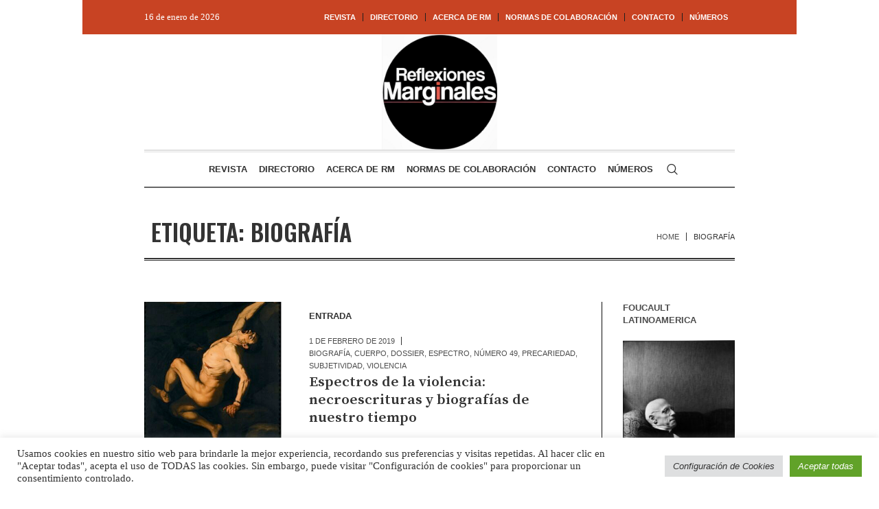

--- FILE ---
content_type: text/html; charset=UTF-8
request_url: https://reflexionesmarginales.com/blog/tag/biografia/
body_size: 18476
content:
<!DOCTYPE html>
<html lang="es-MX" class="cmsmasters_html">
<head>
<meta charset="UTF-8" />
<meta name="viewport" content="width=device-width, initial-scale=1, maximum-scale=1" />
<meta name="format-detection" content="telephone=no" />
<link rel="profile" href="//gmpg.org/xfn/11" />
<link rel="pingback" href="https://reflexionesmarginales.com/xmlrpc.php" />
<meta name='robots' content='index, follow, max-image-preview:large, max-snippet:-1, max-video-preview:-1' />
	<style>img:is([sizes="auto" i], [sizes^="auto," i]) { contain-intrinsic-size: 3000px 1500px }</style>
	
	<!-- This site is optimized with the Yoast SEO plugin v22.9 - https://yoast.com/wordpress/plugins/seo/ -->
	<title>biografía archivos - Reflexiones Marginales</title>
	<link rel="canonical" href="https://reflexionesmarginales.com/blog/tag/biografia/" />
	<meta property="og:locale" content="es_MX" />
	<meta property="og:type" content="article" />
	<meta property="og:title" content="biografía archivos - Reflexiones Marginales" />
	<meta property="og:url" content="https://reflexionesmarginales.com/blog/tag/biografia/" />
	<meta property="og:site_name" content="Reflexiones Marginales" />
	<meta name="twitter:card" content="summary_large_image" />
	<script type="application/ld+json" class="yoast-schema-graph">{"@context":"https://schema.org","@graph":[{"@type":"CollectionPage","@id":"https://reflexionesmarginales.com/blog/tag/biografia/","url":"https://reflexionesmarginales.com/blog/tag/biografia/","name":"biografía archivos - Reflexiones Marginales","isPartOf":{"@id":"https://reflexionesmarginales.com/#website"},"primaryImageOfPage":{"@id":"https://reflexionesmarginales.com/blog/tag/biografia/#primaryimage"},"image":{"@id":"https://reflexionesmarginales.com/blog/tag/biografia/#primaryimage"},"thumbnailUrl":"https://reflexionesmarginales.com/wp-content/uploads/2020/06/16781/espectros-de-la-violencia-necroescrituras-y-biografias-de-nuestro-tiempo.jpg","breadcrumb":{"@id":"https://reflexionesmarginales.com/blog/tag/biografia/#breadcrumb"},"inLanguage":"es-MX"},{"@type":"ImageObject","inLanguage":"es-MX","@id":"https://reflexionesmarginales.com/blog/tag/biografia/#primaryimage","url":"https://reflexionesmarginales.com/wp-content/uploads/2020/06/16781/espectros-de-la-violencia-necroescrituras-y-biografias-de-nuestro-tiempo.jpg","contentUrl":"https://reflexionesmarginales.com/wp-content/uploads/2020/06/16781/espectros-de-la-violencia-necroescrituras-y-biografias-de-nuestro-tiempo.jpg","width":338,"height":422,"caption":"Espectros de la violencia: necroescrituras y biografías de nuestro tiempo"},{"@type":"BreadcrumbList","@id":"https://reflexionesmarginales.com/blog/tag/biografia/#breadcrumb","itemListElement":[{"@type":"ListItem","position":1,"name":"Portada","item":"https://reflexionesmarginales.com/"},{"@type":"ListItem","position":2,"name":"biografía"}]},{"@type":"WebSite","@id":"https://reflexionesmarginales.com/#website","url":"https://reflexionesmarginales.com/","name":"Reflexiones Marginales","description":"Revista de filosofía","potentialAction":[{"@type":"SearchAction","target":{"@type":"EntryPoint","urlTemplate":"https://reflexionesmarginales.com/?s={search_term_string}"},"query-input":"required name=search_term_string"}],"inLanguage":"es-MX"}]}</script>
	<!-- / Yoast SEO plugin. -->


<link rel='dns-prefetch' href='//fonts.googleapis.com' />
<link rel="alternate" type="application/rss+xml" title="Reflexiones Marginales &raquo; Feed" href="https://reflexionesmarginales.com/feed/" />
<link rel="alternate" type="application/rss+xml" title="Reflexiones Marginales &raquo; RSS de los comentarios" href="https://reflexionesmarginales.com/comments/feed/" />
<link rel="alternate" type="application/rss+xml" title="Reflexiones Marginales &raquo; biografía RSS de la etiqueta" href="https://reflexionesmarginales.com/blog/tag/biografia/feed/" />
<script type="text/javascript">
/* <![CDATA[ */
window._wpemojiSettings = {"baseUrl":"https:\/\/s.w.org\/images\/core\/emoji\/16.0.1\/72x72\/","ext":".png","svgUrl":"https:\/\/s.w.org\/images\/core\/emoji\/16.0.1\/svg\/","svgExt":".svg","source":{"concatemoji":"https:\/\/reflexionesmarginales.com\/wp-includes\/js\/wp-emoji-release.min.js?ver=6.8.3"}};
/*! This file is auto-generated */
!function(s,n){var o,i,e;function c(e){try{var t={supportTests:e,timestamp:(new Date).valueOf()};sessionStorage.setItem(o,JSON.stringify(t))}catch(e){}}function p(e,t,n){e.clearRect(0,0,e.canvas.width,e.canvas.height),e.fillText(t,0,0);var t=new Uint32Array(e.getImageData(0,0,e.canvas.width,e.canvas.height).data),a=(e.clearRect(0,0,e.canvas.width,e.canvas.height),e.fillText(n,0,0),new Uint32Array(e.getImageData(0,0,e.canvas.width,e.canvas.height).data));return t.every(function(e,t){return e===a[t]})}function u(e,t){e.clearRect(0,0,e.canvas.width,e.canvas.height),e.fillText(t,0,0);for(var n=e.getImageData(16,16,1,1),a=0;a<n.data.length;a++)if(0!==n.data[a])return!1;return!0}function f(e,t,n,a){switch(t){case"flag":return n(e,"\ud83c\udff3\ufe0f\u200d\u26a7\ufe0f","\ud83c\udff3\ufe0f\u200b\u26a7\ufe0f")?!1:!n(e,"\ud83c\udde8\ud83c\uddf6","\ud83c\udde8\u200b\ud83c\uddf6")&&!n(e,"\ud83c\udff4\udb40\udc67\udb40\udc62\udb40\udc65\udb40\udc6e\udb40\udc67\udb40\udc7f","\ud83c\udff4\u200b\udb40\udc67\u200b\udb40\udc62\u200b\udb40\udc65\u200b\udb40\udc6e\u200b\udb40\udc67\u200b\udb40\udc7f");case"emoji":return!a(e,"\ud83e\udedf")}return!1}function g(e,t,n,a){var r="undefined"!=typeof WorkerGlobalScope&&self instanceof WorkerGlobalScope?new OffscreenCanvas(300,150):s.createElement("canvas"),o=r.getContext("2d",{willReadFrequently:!0}),i=(o.textBaseline="top",o.font="600 32px Arial",{});return e.forEach(function(e){i[e]=t(o,e,n,a)}),i}function t(e){var t=s.createElement("script");t.src=e,t.defer=!0,s.head.appendChild(t)}"undefined"!=typeof Promise&&(o="wpEmojiSettingsSupports",i=["flag","emoji"],n.supports={everything:!0,everythingExceptFlag:!0},e=new Promise(function(e){s.addEventListener("DOMContentLoaded",e,{once:!0})}),new Promise(function(t){var n=function(){try{var e=JSON.parse(sessionStorage.getItem(o));if("object"==typeof e&&"number"==typeof e.timestamp&&(new Date).valueOf()<e.timestamp+604800&&"object"==typeof e.supportTests)return e.supportTests}catch(e){}return null}();if(!n){if("undefined"!=typeof Worker&&"undefined"!=typeof OffscreenCanvas&&"undefined"!=typeof URL&&URL.createObjectURL&&"undefined"!=typeof Blob)try{var e="postMessage("+g.toString()+"("+[JSON.stringify(i),f.toString(),p.toString(),u.toString()].join(",")+"));",a=new Blob([e],{type:"text/javascript"}),r=new Worker(URL.createObjectURL(a),{name:"wpTestEmojiSupports"});return void(r.onmessage=function(e){c(n=e.data),r.terminate(),t(n)})}catch(e){}c(n=g(i,f,p,u))}t(n)}).then(function(e){for(var t in e)n.supports[t]=e[t],n.supports.everything=n.supports.everything&&n.supports[t],"flag"!==t&&(n.supports.everythingExceptFlag=n.supports.everythingExceptFlag&&n.supports[t]);n.supports.everythingExceptFlag=n.supports.everythingExceptFlag&&!n.supports.flag,n.DOMReady=!1,n.readyCallback=function(){n.DOMReady=!0}}).then(function(){return e}).then(function(){var e;n.supports.everything||(n.readyCallback(),(e=n.source||{}).concatemoji?t(e.concatemoji):e.wpemoji&&e.twemoji&&(t(e.twemoji),t(e.wpemoji)))}))}((window,document),window._wpemojiSettings);
/* ]]> */
</script>
<link rel='stylesheet' id='layerslider-css' href='https://reflexionesmarginales.com/wp-content/plugins/LayerSlider/assets/static/layerslider/css/layerslider.css?ver=6.11.8' type='text/css' media='all' />
<style id='wp-emoji-styles-inline-css' type='text/css'>

	img.wp-smiley, img.emoji {
		display: inline !important;
		border: none !important;
		box-shadow: none !important;
		height: 1em !important;
		width: 1em !important;
		margin: 0 0.07em !important;
		vertical-align: -0.1em !important;
		background: none !important;
		padding: 0 !important;
	}
</style>
<link rel='stylesheet' id='wp-block-library-css' href='https://reflexionesmarginales.com/wp-includes/css/dist/block-library/style.min.css?ver=6.8.3' type='text/css' media='all' />
<style id='classic-theme-styles-inline-css' type='text/css'>
/*! This file is auto-generated */
.wp-block-button__link{color:#fff;background-color:#32373c;border-radius:9999px;box-shadow:none;text-decoration:none;padding:calc(.667em + 2px) calc(1.333em + 2px);font-size:1.125em}.wp-block-file__button{background:#32373c;color:#fff;text-decoration:none}
</style>
<style id='global-styles-inline-css' type='text/css'>
:root{--wp--preset--aspect-ratio--square: 1;--wp--preset--aspect-ratio--4-3: 4/3;--wp--preset--aspect-ratio--3-4: 3/4;--wp--preset--aspect-ratio--3-2: 3/2;--wp--preset--aspect-ratio--2-3: 2/3;--wp--preset--aspect-ratio--16-9: 16/9;--wp--preset--aspect-ratio--9-16: 9/16;--wp--preset--color--black: #000000;--wp--preset--color--cyan-bluish-gray: #abb8c3;--wp--preset--color--white: #ffffff;--wp--preset--color--pale-pink: #f78da7;--wp--preset--color--vivid-red: #cf2e2e;--wp--preset--color--luminous-vivid-orange: #ff6900;--wp--preset--color--luminous-vivid-amber: #fcb900;--wp--preset--color--light-green-cyan: #7bdcb5;--wp--preset--color--vivid-green-cyan: #00d084;--wp--preset--color--pale-cyan-blue: #8ed1fc;--wp--preset--color--vivid-cyan-blue: #0693e3;--wp--preset--color--vivid-purple: #9b51e0;--wp--preset--color--color-1: #000000;--wp--preset--color--color-2: #ffffff;--wp--preset--color--color-3: #000000;--wp--preset--color--color-4: #000000;--wp--preset--color--color-5: #000000;--wp--preset--color--color-6: #f4f4f4;--wp--preset--color--color-7: #d4d4d4;--wp--preset--color--color-8: #dfdfdf;--wp--preset--gradient--vivid-cyan-blue-to-vivid-purple: linear-gradient(135deg,rgba(6,147,227,1) 0%,rgb(155,81,224) 100%);--wp--preset--gradient--light-green-cyan-to-vivid-green-cyan: linear-gradient(135deg,rgb(122,220,180) 0%,rgb(0,208,130) 100%);--wp--preset--gradient--luminous-vivid-amber-to-luminous-vivid-orange: linear-gradient(135deg,rgba(252,185,0,1) 0%,rgba(255,105,0,1) 100%);--wp--preset--gradient--luminous-vivid-orange-to-vivid-red: linear-gradient(135deg,rgba(255,105,0,1) 0%,rgb(207,46,46) 100%);--wp--preset--gradient--very-light-gray-to-cyan-bluish-gray: linear-gradient(135deg,rgb(238,238,238) 0%,rgb(169,184,195) 100%);--wp--preset--gradient--cool-to-warm-spectrum: linear-gradient(135deg,rgb(74,234,220) 0%,rgb(151,120,209) 20%,rgb(207,42,186) 40%,rgb(238,44,130) 60%,rgb(251,105,98) 80%,rgb(254,248,76) 100%);--wp--preset--gradient--blush-light-purple: linear-gradient(135deg,rgb(255,206,236) 0%,rgb(152,150,240) 100%);--wp--preset--gradient--blush-bordeaux: linear-gradient(135deg,rgb(254,205,165) 0%,rgb(254,45,45) 50%,rgb(107,0,62) 100%);--wp--preset--gradient--luminous-dusk: linear-gradient(135deg,rgb(255,203,112) 0%,rgb(199,81,192) 50%,rgb(65,88,208) 100%);--wp--preset--gradient--pale-ocean: linear-gradient(135deg,rgb(255,245,203) 0%,rgb(182,227,212) 50%,rgb(51,167,181) 100%);--wp--preset--gradient--electric-grass: linear-gradient(135deg,rgb(202,248,128) 0%,rgb(113,206,126) 100%);--wp--preset--gradient--midnight: linear-gradient(135deg,rgb(2,3,129) 0%,rgb(40,116,252) 100%);--wp--preset--font-size--small: 13px;--wp--preset--font-size--medium: 20px;--wp--preset--font-size--large: 36px;--wp--preset--font-size--x-large: 42px;--wp--preset--spacing--20: 0.44rem;--wp--preset--spacing--30: 0.67rem;--wp--preset--spacing--40: 1rem;--wp--preset--spacing--50: 1.5rem;--wp--preset--spacing--60: 2.25rem;--wp--preset--spacing--70: 3.38rem;--wp--preset--spacing--80: 5.06rem;--wp--preset--shadow--natural: 6px 6px 9px rgba(0, 0, 0, 0.2);--wp--preset--shadow--deep: 12px 12px 50px rgba(0, 0, 0, 0.4);--wp--preset--shadow--sharp: 6px 6px 0px rgba(0, 0, 0, 0.2);--wp--preset--shadow--outlined: 6px 6px 0px -3px rgba(255, 255, 255, 1), 6px 6px rgba(0, 0, 0, 1);--wp--preset--shadow--crisp: 6px 6px 0px rgba(0, 0, 0, 1);}:where(.is-layout-flex){gap: 0.5em;}:where(.is-layout-grid){gap: 0.5em;}body .is-layout-flex{display: flex;}.is-layout-flex{flex-wrap: wrap;align-items: center;}.is-layout-flex > :is(*, div){margin: 0;}body .is-layout-grid{display: grid;}.is-layout-grid > :is(*, div){margin: 0;}:where(.wp-block-columns.is-layout-flex){gap: 2em;}:where(.wp-block-columns.is-layout-grid){gap: 2em;}:where(.wp-block-post-template.is-layout-flex){gap: 1.25em;}:where(.wp-block-post-template.is-layout-grid){gap: 1.25em;}.has-black-color{color: var(--wp--preset--color--black) !important;}.has-cyan-bluish-gray-color{color: var(--wp--preset--color--cyan-bluish-gray) !important;}.has-white-color{color: var(--wp--preset--color--white) !important;}.has-pale-pink-color{color: var(--wp--preset--color--pale-pink) !important;}.has-vivid-red-color{color: var(--wp--preset--color--vivid-red) !important;}.has-luminous-vivid-orange-color{color: var(--wp--preset--color--luminous-vivid-orange) !important;}.has-luminous-vivid-amber-color{color: var(--wp--preset--color--luminous-vivid-amber) !important;}.has-light-green-cyan-color{color: var(--wp--preset--color--light-green-cyan) !important;}.has-vivid-green-cyan-color{color: var(--wp--preset--color--vivid-green-cyan) !important;}.has-pale-cyan-blue-color{color: var(--wp--preset--color--pale-cyan-blue) !important;}.has-vivid-cyan-blue-color{color: var(--wp--preset--color--vivid-cyan-blue) !important;}.has-vivid-purple-color{color: var(--wp--preset--color--vivid-purple) !important;}.has-black-background-color{background-color: var(--wp--preset--color--black) !important;}.has-cyan-bluish-gray-background-color{background-color: var(--wp--preset--color--cyan-bluish-gray) !important;}.has-white-background-color{background-color: var(--wp--preset--color--white) !important;}.has-pale-pink-background-color{background-color: var(--wp--preset--color--pale-pink) !important;}.has-vivid-red-background-color{background-color: var(--wp--preset--color--vivid-red) !important;}.has-luminous-vivid-orange-background-color{background-color: var(--wp--preset--color--luminous-vivid-orange) !important;}.has-luminous-vivid-amber-background-color{background-color: var(--wp--preset--color--luminous-vivid-amber) !important;}.has-light-green-cyan-background-color{background-color: var(--wp--preset--color--light-green-cyan) !important;}.has-vivid-green-cyan-background-color{background-color: var(--wp--preset--color--vivid-green-cyan) !important;}.has-pale-cyan-blue-background-color{background-color: var(--wp--preset--color--pale-cyan-blue) !important;}.has-vivid-cyan-blue-background-color{background-color: var(--wp--preset--color--vivid-cyan-blue) !important;}.has-vivid-purple-background-color{background-color: var(--wp--preset--color--vivid-purple) !important;}.has-black-border-color{border-color: var(--wp--preset--color--black) !important;}.has-cyan-bluish-gray-border-color{border-color: var(--wp--preset--color--cyan-bluish-gray) !important;}.has-white-border-color{border-color: var(--wp--preset--color--white) !important;}.has-pale-pink-border-color{border-color: var(--wp--preset--color--pale-pink) !important;}.has-vivid-red-border-color{border-color: var(--wp--preset--color--vivid-red) !important;}.has-luminous-vivid-orange-border-color{border-color: var(--wp--preset--color--luminous-vivid-orange) !important;}.has-luminous-vivid-amber-border-color{border-color: var(--wp--preset--color--luminous-vivid-amber) !important;}.has-light-green-cyan-border-color{border-color: var(--wp--preset--color--light-green-cyan) !important;}.has-vivid-green-cyan-border-color{border-color: var(--wp--preset--color--vivid-green-cyan) !important;}.has-pale-cyan-blue-border-color{border-color: var(--wp--preset--color--pale-cyan-blue) !important;}.has-vivid-cyan-blue-border-color{border-color: var(--wp--preset--color--vivid-cyan-blue) !important;}.has-vivid-purple-border-color{border-color: var(--wp--preset--color--vivid-purple) !important;}.has-vivid-cyan-blue-to-vivid-purple-gradient-background{background: var(--wp--preset--gradient--vivid-cyan-blue-to-vivid-purple) !important;}.has-light-green-cyan-to-vivid-green-cyan-gradient-background{background: var(--wp--preset--gradient--light-green-cyan-to-vivid-green-cyan) !important;}.has-luminous-vivid-amber-to-luminous-vivid-orange-gradient-background{background: var(--wp--preset--gradient--luminous-vivid-amber-to-luminous-vivid-orange) !important;}.has-luminous-vivid-orange-to-vivid-red-gradient-background{background: var(--wp--preset--gradient--luminous-vivid-orange-to-vivid-red) !important;}.has-very-light-gray-to-cyan-bluish-gray-gradient-background{background: var(--wp--preset--gradient--very-light-gray-to-cyan-bluish-gray) !important;}.has-cool-to-warm-spectrum-gradient-background{background: var(--wp--preset--gradient--cool-to-warm-spectrum) !important;}.has-blush-light-purple-gradient-background{background: var(--wp--preset--gradient--blush-light-purple) !important;}.has-blush-bordeaux-gradient-background{background: var(--wp--preset--gradient--blush-bordeaux) !important;}.has-luminous-dusk-gradient-background{background: var(--wp--preset--gradient--luminous-dusk) !important;}.has-pale-ocean-gradient-background{background: var(--wp--preset--gradient--pale-ocean) !important;}.has-electric-grass-gradient-background{background: var(--wp--preset--gradient--electric-grass) !important;}.has-midnight-gradient-background{background: var(--wp--preset--gradient--midnight) !important;}.has-small-font-size{font-size: var(--wp--preset--font-size--small) !important;}.has-medium-font-size{font-size: var(--wp--preset--font-size--medium) !important;}.has-large-font-size{font-size: var(--wp--preset--font-size--large) !important;}.has-x-large-font-size{font-size: var(--wp--preset--font-size--x-large) !important;}
:where(.wp-block-post-template.is-layout-flex){gap: 1.25em;}:where(.wp-block-post-template.is-layout-grid){gap: 1.25em;}
:where(.wp-block-columns.is-layout-flex){gap: 2em;}:where(.wp-block-columns.is-layout-grid){gap: 2em;}
:root :where(.wp-block-pullquote){font-size: 1.5em;line-height: 1.6;}
</style>
<link rel='stylesheet' id='cookie-law-info-css' href='https://reflexionesmarginales.com/wp-content/plugins/cookie-law-info/legacy/public/css/cookie-law-info-public.css?ver=3.2.4' type='text/css' media='all' />
<link rel='stylesheet' id='cookie-law-info-gdpr-css' href='https://reflexionesmarginales.com/wp-content/plugins/cookie-law-info/legacy/public/css/cookie-law-info-gdpr.css?ver=3.2.4' type='text/css' media='all' />
<link rel='stylesheet' id='the-newspaper-theme-style-css' href='https://reflexionesmarginales.com/wp-content/themes/the-newspaper/style.css?ver=1.0.0' type='text/css' media='screen, print' />
<link rel='stylesheet' id='the-newspaper-style-css' href='https://reflexionesmarginales.com/wp-content/themes/the-newspaper/theme-framework/theme-style/css/style.css?ver=1.0.0' type='text/css' media='screen, print' />
<style id='the-newspaper-style-inline-css' type='text/css'>

	html body {
		background-color : #ffffff;
	}

	.header_mid .header_mid_inner .logo_wrap {
		width : 168px;
	}

	.header_mid_inner .logo img.logo_retina {
		width : 414px;
	}


		.headline_aligner, 
		.cmsmasters_breadcrumbs_aligner {
			min-height:102px;
		}
		

		
		#page .cmsmasters_social_icon_color.cmsmasters_social_icon_1 {
			color:#000000;
		}
		
		
		#page .cmsmasters_social_icon_color.cmsmasters_social_icon_1:hover {
			color:rgba(0,0,0,0.6);
		}
		
		#page .cmsmasters_social_icon_color.cmsmasters_social_icon_2 {
			color:#000000;
		}
		
		
		#page .cmsmasters_social_icon_color.cmsmasters_social_icon_2:hover {
			color:rgba(0,0,0,0.6);
		}
		
		#page .cmsmasters_social_icon_color.cmsmasters_social_icon_3 {
			color:#000000;
		}
		
		
		#page .cmsmasters_social_icon_color.cmsmasters_social_icon_3:hover {
			color:rgba(0,0,0,0.6);
		}
		
		#page .cmsmasters_social_icon_color.cmsmasters_social_icon_4 {
			color:#000000;
		}
		
		
		#page .cmsmasters_social_icon_color.cmsmasters_social_icon_4:hover {
			color:rgba(0,0,0,0.6);
		}

	.header_top {
		height : 50px;
	}
	
	.header_mid {
		height : 168px;
	}
	
	.header_bot {
		height : 56px;
	}
	
	#page.cmsmasters_heading_after_header #middle, 
	#page.cmsmasters_heading_under_header #middle .headline .headline_outer {
		padding-top : 168px;
	}
	
	#page.cmsmasters_heading_after_header.enable_header_top #middle, 
	#page.cmsmasters_heading_under_header.enable_header_top #middle .headline .headline_outer {
		padding-top : 218px;
	}
	
	#page.cmsmasters_heading_after_header.enable_header_bottom #middle, 
	#page.cmsmasters_heading_under_header.enable_header_bottom #middle .headline .headline_outer {
		padding-top : 224px;
	}
	
	#page.cmsmasters_heading_after_header.enable_header_top.enable_header_bottom #middle, 
	#page.cmsmasters_heading_under_header.enable_header_top.enable_header_bottom #middle .headline .headline_outer {
		padding-top : 274px;
	}
	
	@media only screen and (max-width: 1024px) {
		.header_top,
		.header_mid,
		.header_bot {
			height : auto;
		}
		
		.header_mid .header_mid_inner .header_mid_inner_cont > div {
			height : 137.76px;
		}
		
		#page.cmsmasters_heading_after_header #middle, 
		#page.cmsmasters_heading_under_header #middle .headline .headline_outer, 
		#page.cmsmasters_heading_after_header.enable_header_top #middle, 
		#page.cmsmasters_heading_under_header.enable_header_top #middle .headline .headline_outer, 
		#page.cmsmasters_heading_after_header.enable_header_bottom #middle, 
		#page.cmsmasters_heading_under_header.enable_header_bottom #middle .headline .headline_outer, 
		#page.cmsmasters_heading_after_header.enable_header_top.enable_header_bottom #middle, 
		#page.cmsmasters_heading_under_header.enable_header_top.enable_header_bottom #middle .headline .headline_outer {
			padding-top : 0 !important;
		}
	}
	
	@media only screen and (max-width: 768px) {
		.header_mid .header_mid_inner .header_mid_inner_cont > div, 
		.header_bot .header_bot_inner .header_mid_inner_cont > div {
			height:auto;
		}
	}
.cmsmasters_bottom_sidebar_list li {
    margin:0;
    padding:6px 0  0;
}

.cmsmasters_bottom_sidebar_list li:before {
    content: none;
}
</style>
<link rel='stylesheet' id='the-newspaper-adaptive-css' href='https://reflexionesmarginales.com/wp-content/themes/the-newspaper/theme-framework/theme-style/css/adaptive.css?ver=1.0.0' type='text/css' media='screen, print' />
<link rel='stylesheet' id='the-newspaper-retina-css' href='https://reflexionesmarginales.com/wp-content/themes/the-newspaper/theme-framework/theme-style/css/retina.css?ver=1.0.0' type='text/css' media='screen' />
<link rel='stylesheet' id='the-newspaper-icons-css' href='https://reflexionesmarginales.com/wp-content/themes/the-newspaper/css/fontello.css?ver=1.0.0' type='text/css' media='screen' />
<link rel='stylesheet' id='the-newspaper-icons-custom-css' href='https://reflexionesmarginales.com/wp-content/themes/the-newspaper/theme-vars/theme-style/css/fontello-custom.css?ver=1.0.0' type='text/css' media='screen' />
<link rel='stylesheet' id='animate-css' href='https://reflexionesmarginales.com/wp-content/themes/the-newspaper/css/animate.css?ver=1.0.0' type='text/css' media='screen' />
<link rel='stylesheet' id='ilightbox-css' href='https://reflexionesmarginales.com/wp-content/themes/the-newspaper/css/ilightbox.css?ver=2.2.0' type='text/css' media='screen' />
<link rel='stylesheet' id='ilightbox-skin-dark-css' href='https://reflexionesmarginales.com/wp-content/themes/the-newspaper/css/ilightbox-skins/dark-skin.css?ver=2.2.0' type='text/css' media='screen' />
<link rel='stylesheet' id='the-newspaper-fonts-schemes-css' href='https://reflexionesmarginales.com/wp-content/uploads/cmsmasters_styles/the-newspaper.css?ver=1.0.0' type='text/css' media='screen' />
<link rel='stylesheet' id='google-fonts-css' href='//fonts.googleapis.com/css?family=Oswald%3A200%2C300%2C400%2C500%2C600%2C700%7CSource+Serif+Pro%3A400%2C600%2C700&#038;ver=6.8.3' type='text/css' media='all' />
<link rel='stylesheet' id='the-newspaper-theme-vars-style-css' href='https://reflexionesmarginales.com/wp-content/themes/the-newspaper/theme-vars/theme-style/css/vars-style.css?ver=1.0.0' type='text/css' media='screen, print' />
<link rel='stylesheet' id='the-newspaper-gutenberg-frontend-style-css' href='https://reflexionesmarginales.com/wp-content/themes/the-newspaper/gutenberg/cmsmasters-framework/theme-style/css/frontend-style.css?ver=1.0.0' type='text/css' media='screen' />
<script type="text/javascript" src="https://reflexionesmarginales.com/wp-includes/js/jquery/jquery.min.js?ver=3.7.1" id="jquery-core-js"></script>
<script type="text/javascript" src="https://reflexionesmarginales.com/wp-includes/js/jquery/jquery-migrate.min.js?ver=3.4.1" id="jquery-migrate-js"></script>
<script type="text/javascript" id="layerslider-utils-js-extra">
/* <![CDATA[ */
var LS_Meta = {"v":"6.11.8","fixGSAP":"1"};
/* ]]> */
</script>
<script type="text/javascript" src="https://reflexionesmarginales.com/wp-content/plugins/LayerSlider/assets/static/layerslider/js/layerslider.utils.js?ver=6.11.8" id="layerslider-utils-js"></script>
<script type="text/javascript" src="https://reflexionesmarginales.com/wp-content/plugins/LayerSlider/assets/static/layerslider/js/layerslider.kreaturamedia.jquery.js?ver=6.11.8" id="layerslider-js"></script>
<script type="text/javascript" src="https://reflexionesmarginales.com/wp-content/plugins/LayerSlider/assets/static/layerslider/js/layerslider.transitions.js?ver=6.11.8" id="layerslider-transitions-js"></script>
<script type="text/javascript" id="cookie-law-info-js-extra">
/* <![CDATA[ */
var Cli_Data = {"nn_cookie_ids":[],"cookielist":[],"non_necessary_cookies":[],"ccpaEnabled":"","ccpaRegionBased":"","ccpaBarEnabled":"","strictlyEnabled":["necessary","obligatoire"],"ccpaType":"gdpr","js_blocking":"1","custom_integration":"","triggerDomRefresh":"","secure_cookies":""};
var cli_cookiebar_settings = {"animate_speed_hide":"500","animate_speed_show":"500","background":"#FFF","border":"#b1a6a6c2","border_on":"","button_1_button_colour":"#61a229","button_1_button_hover":"#4e8221","button_1_link_colour":"#fff","button_1_as_button":"1","button_1_new_win":"","button_2_button_colour":"#333","button_2_button_hover":"#292929","button_2_link_colour":"#444","button_2_as_button":"","button_2_hidebar":"","button_3_button_colour":"#dedfe0","button_3_button_hover":"#b2b2b3","button_3_link_colour":"#333333","button_3_as_button":"1","button_3_new_win":"","button_4_button_colour":"#dedfe0","button_4_button_hover":"#b2b2b3","button_4_link_colour":"#333333","button_4_as_button":"1","button_7_button_colour":"#61a229","button_7_button_hover":"#4e8221","button_7_link_colour":"#fff","button_7_as_button":"1","button_7_new_win":"","font_family":"inherit","header_fix":"","notify_animate_hide":"1","notify_animate_show":"","notify_div_id":"#cookie-law-info-bar","notify_position_horizontal":"right","notify_position_vertical":"bottom","scroll_close":"","scroll_close_reload":"","accept_close_reload":"","reject_close_reload":"","showagain_tab":"","showagain_background":"#fff","showagain_border":"#000","showagain_div_id":"#cookie-law-info-again","showagain_x_position":"100px","text":"#333333","show_once_yn":"","show_once":"10000","logging_on":"","as_popup":"","popup_overlay":"1","bar_heading_text":"","cookie_bar_as":"banner","popup_showagain_position":"bottom-right","widget_position":"left"};
var log_object = {"ajax_url":"https:\/\/reflexionesmarginales.com\/wp-admin\/admin-ajax.php"};
/* ]]> */
</script>
<script type="text/javascript" src="https://reflexionesmarginales.com/wp-content/plugins/cookie-law-info/legacy/public/js/cookie-law-info-public.js?ver=3.2.4" id="cookie-law-info-js"></script>
<script type="text/javascript" src="//reflexionesmarginales.com/wp-content/plugins/revslider/sr6/assets/js/rbtools.min.js?ver=6.7.20" async id="tp-tools-js"></script>
<script type="text/javascript" src="//reflexionesmarginales.com/wp-content/plugins/revslider/sr6/assets/js/rs6.min.js?ver=6.7.20" async id="revmin-js"></script>
<script type="text/javascript" src="https://reflexionesmarginales.com/wp-content/themes/the-newspaper/js/debounced-resize.min.js?ver=1.0.0" id="debounced-resize-js"></script>
<script type="text/javascript" src="https://reflexionesmarginales.com/wp-content/themes/the-newspaper/js/modernizr.min.js?ver=1.0.0" id="modernizr-js"></script>
<script type="text/javascript" src="https://reflexionesmarginales.com/wp-content/themes/the-newspaper/js/respond.min.js?ver=1.0.0" id="respond-js"></script>
<script type="text/javascript" src="https://reflexionesmarginales.com/wp-content/themes/the-newspaper/js/jquery.iLightBox.min.js?ver=2.2.0" id="iLightBox-js"></script>
<meta name="generator" content="Powered by LayerSlider 6.11.8 - Multi-Purpose, Responsive, Parallax, Mobile-Friendly Slider Plugin for WordPress." />
<!-- LayerSlider updates and docs at: https://layerslider.kreaturamedia.com -->
<link rel="https://api.w.org/" href="https://reflexionesmarginales.com/wp-json/" /><link rel="alternate" title="JSON" type="application/json" href="https://reflexionesmarginales.com/wp-json/wp/v2/tags/1908" /><link rel="EditURI" type="application/rsd+xml" title="RSD" href="https://reflexionesmarginales.com/xmlrpc.php?rsd" />
<meta name="generator" content="Powered by Visual Composer Website Builder - fast and easy-to-use drag and drop visual editor for WordPress."/><noscript><style>.vce-row-container .vcv-lozad {display: none}</style></noscript><meta name="generator" content="Powered by Slider Revolution 6.7.20 - responsive, Mobile-Friendly Slider Plugin for WordPress with comfortable drag and drop interface." />
<script>function setREVStartSize(e){
			//window.requestAnimationFrame(function() {
				window.RSIW = window.RSIW===undefined ? window.innerWidth : window.RSIW;
				window.RSIH = window.RSIH===undefined ? window.innerHeight : window.RSIH;
				try {
					var pw = document.getElementById(e.c).parentNode.offsetWidth,
						newh;
					pw = pw===0 || isNaN(pw) || (e.l=="fullwidth" || e.layout=="fullwidth") ? window.RSIW : pw;
					e.tabw = e.tabw===undefined ? 0 : parseInt(e.tabw);
					e.thumbw = e.thumbw===undefined ? 0 : parseInt(e.thumbw);
					e.tabh = e.tabh===undefined ? 0 : parseInt(e.tabh);
					e.thumbh = e.thumbh===undefined ? 0 : parseInt(e.thumbh);
					e.tabhide = e.tabhide===undefined ? 0 : parseInt(e.tabhide);
					e.thumbhide = e.thumbhide===undefined ? 0 : parseInt(e.thumbhide);
					e.mh = e.mh===undefined || e.mh=="" || e.mh==="auto" ? 0 : parseInt(e.mh,0);
					if(e.layout==="fullscreen" || e.l==="fullscreen")
						newh = Math.max(e.mh,window.RSIH);
					else{
						e.gw = Array.isArray(e.gw) ? e.gw : [e.gw];
						for (var i in e.rl) if (e.gw[i]===undefined || e.gw[i]===0) e.gw[i] = e.gw[i-1];
						e.gh = e.el===undefined || e.el==="" || (Array.isArray(e.el) && e.el.length==0)? e.gh : e.el;
						e.gh = Array.isArray(e.gh) ? e.gh : [e.gh];
						for (var i in e.rl) if (e.gh[i]===undefined || e.gh[i]===0) e.gh[i] = e.gh[i-1];
											
						var nl = new Array(e.rl.length),
							ix = 0,
							sl;
						e.tabw = e.tabhide>=pw ? 0 : e.tabw;
						e.thumbw = e.thumbhide>=pw ? 0 : e.thumbw;
						e.tabh = e.tabhide>=pw ? 0 : e.tabh;
						e.thumbh = e.thumbhide>=pw ? 0 : e.thumbh;
						for (var i in e.rl) nl[i] = e.rl[i]<window.RSIW ? 0 : e.rl[i];
						sl = nl[0];
						for (var i in nl) if (sl>nl[i] && nl[i]>0) { sl = nl[i]; ix=i;}
						var m = pw>(e.gw[ix]+e.tabw+e.thumbw) ? 1 : (pw-(e.tabw+e.thumbw)) / (e.gw[ix]);
						newh =  (e.gh[ix] * m) + (e.tabh + e.thumbh);
					}
					var el = document.getElementById(e.c);
					if (el!==null && el) el.style.height = newh+"px";
					el = document.getElementById(e.c+"_wrapper");
					if (el!==null && el) {
						el.style.height = newh+"px";
						el.style.display = "block";
					}
				} catch(e){
					console.log("Failure at Presize of Slider:" + e)
				}
			//});
		  };</script>
</head>
<body class="archive tag tag-biografia tag-1908 wp-theme-the-newspaper vcwb">


<div class="cmsmasters_header_search_form">
			<span class="cmsmasters_header_search_form_close cmsmasters_theme_icon_cancel"></span><form method="get" action="https://reflexionesmarginales.com/">
			<div class="cmsmasters_header_search_form_field">
				<button type="submit" class="cmsmasters_theme_icon_search"></button>
				<input type="search" name="s" placeholder="Enter Keywords" value="" />
			</div>
		</form></div>
<!-- Start Page -->
<div id="page" class="chrome_only cmsmasters_boxed fixed_header enable_header_top enable_header_bottom enable_header_centered cmsmasters_heading_after_header hfeed site">

<!-- Start Main -->
<div id="main">

<!-- Start Header -->
<header id="header">
	<div class="header_top" data-height="50"><div class="header_top_outer"><div class="header_top_inner"><div class="top_nav_wrap"><a class="responsive_top_nav cmsmasters_theme_icon_resp_nav" href="javascript:void(0)"></a><nav><div class="menu-top-line-navigation-container"><ul id="top_line_nav" class="top_line_nav"><li id="menu-item-14399" class="menu-item menu-item-type-post_type menu-item-object-page menu-item-home menu-item-14399"><a href="https://reflexionesmarginales.com/"><span class="nav_item_wrap">REVISTA</span></a></li>
<li id="menu-item-18132" class="menu-item menu-item-type-post_type menu-item-object-page menu-item-18132"><a href="https://reflexionesmarginales.com/directorio/"><span class="nav_item_wrap">DIRECTORIO</span></a></li>
<li id="menu-item-18133" class="menu-item menu-item-type-post_type menu-item-object-page menu-item-18133"><a href="https://reflexionesmarginales.com/acerca-de-rm/"><span class="nav_item_wrap">ACERCA DE RM</span></a></li>
<li id="menu-item-18134" class="menu-item menu-item-type-post_type menu-item-object-page menu-item-18134"><a href="https://reflexionesmarginales.com/lineamientos-editoriales/"><span class="nav_item_wrap">NORMAS DE COLABORACIÓN</span></a></li>
<li id="menu-item-14395" class="menu-item menu-item-type-post_type menu-item-object-page menu-item-14395"><a href="https://reflexionesmarginales.com/contacts/"><span class="nav_item_wrap">CONTACTO</span></a></li>
<li id="menu-item-22757" class="menu-item menu-item-type-post_type menu-item-object-page menu-item-22757"><a href="https://reflexionesmarginales.com/numeros/"><span class="nav_item_wrap">NÚMEROS</span></a></li>
</ul></div></nav></div><div class="header_top_date"><div class="date_wrap">16 de enero de 2026</div></div></div></div><div class="header_top_but closed"><span class="cmsmasters_theme_icon_slide_bottom"></span></div></div><div class="header_mid" data-height="168"><div class="header_mid_outer"><div class="header_mid_inner"><div class="header_mid_inner_cont"><div class="logo_wrap"><a href="https://reflexionesmarginales.com/" title="Reflexiones Marginales" class="logo">
	<img src="https://reflexionesmarginales.com/wp-content/uploads/2023/05/IMG_4701.jpg" alt="Reflexiones Marginales" /><img class="logo_retina" src="https://reflexionesmarginales.com/wp-content/uploads/2023/05/IMG_4701.jpg" alt="Reflexiones Marginales" width="414" height="412" /></a>
</div></div></div></div></div><div class="header_bot" data-height="56"><div class="header_bot_outer"><div class="header_bot_inner"><div class="header_bot_inner_cont"><div class="resp_bot_nav_wrap"><div class="resp_bot_nav_outer"><a class="responsive_nav resp_bot_nav cmsmasters_theme_icon_resp_nav" href="javascript:void(0)"></a></div></div><div class="bot_search_but_wrap"><a href="javascript:void(0)" class="bot_search_but cmsmasters_header_search_but cmsmasters_theme_icon_search"></a></div><!-- Start Navigation --><div class="bot_nav_wrap"><nav><div class="menu-top-line-navigation-container"><ul id="navigation" class="bot_nav navigation"><li class="menu-item menu-item-type-post_type menu-item-object-page menu-item-home menu-item-14399 menu-item-depth-0"><a href="https://reflexionesmarginales.com/"><span class="nav_item_wrap"><span class="nav_title">REVISTA</span></span></a></li>
<li class="menu-item menu-item-type-post_type menu-item-object-page menu-item-18132 menu-item-depth-0"><a href="https://reflexionesmarginales.com/directorio/"><span class="nav_item_wrap"><span class="nav_title">DIRECTORIO</span></span></a></li>
<li class="menu-item menu-item-type-post_type menu-item-object-page menu-item-18133 menu-item-depth-0"><a href="https://reflexionesmarginales.com/acerca-de-rm/"><span class="nav_item_wrap"><span class="nav_title">ACERCA DE RM</span></span></a></li>
<li class="menu-item menu-item-type-post_type menu-item-object-page menu-item-18134 menu-item-depth-0"><a href="https://reflexionesmarginales.com/lineamientos-editoriales/"><span class="nav_item_wrap"><span class="nav_title">NORMAS DE COLABORACIÓN</span></span></a></li>
<li class="menu-item menu-item-type-post_type menu-item-object-page menu-item-14395 menu-item-depth-0"><a href="https://reflexionesmarginales.com/contacts/"><span class="nav_item_wrap"><span class="nav_title">CONTACTO</span></span></a></li>
<li class="menu-item menu-item-type-post_type menu-item-object-page menu-item-22757 menu-item-depth-0"><a href="https://reflexionesmarginales.com/numeros/"><span class="nav_item_wrap"><span class="nav_title">NÚMEROS</span></span></a></li>
</ul></div></nav></div><!-- Finish Navigation --></div></div></div></div></header>
<!-- Finish Header -->


<!-- Start Middle -->
<div id="middle">
<div class="headline cmsmasters_color_scheme_default">
				<div class="headline_outer"><div class="headline_inner align_left">
					<div class="headline_inner_cont">
						<div class="headline_color"></div>
						<div class="headline_aligner"></div><div class="headline_text"><h1 class="entry-title">Etiqueta: <span>biografía</span></h1></div><div class="cmsmasters_breadcrumbs"><div class="cmsmasters_breadcrumbs_aligner"></div><div class="cmsmasters_breadcrumbs_inner"><a href="https://reflexionesmarginales.com/" class="cms_home">Home</a>
	<span class="breadcrumbs_sep"></span>
	<span>biografía</span></div></div></div></div></div>
			</div><div class="middle_inner">
<div class="content_wrap r_sidebar">

<!-- Start Content -->
<div class="content entry">
	<div class="cmsmasters_archive">
<article id="post-16781" class="cmsmasters_archive_type post-16781 post type-post status-publish format-standard has-post-thumbnail hentry category-biografia category-cuerpo category-dossier category-espectro category-numero-49 category-precariedad category-subjetividad category-violencia tag-biografia tag-cuerpo tag-dossier tag-espectro tag-numero-49 tag-precariedad tag-subjetividad tag-violencia">
	<div class="cmsmasters_archive_item_img_wrap"><figure class="cmsmasters_img_wrap"><a href="https://reflexionesmarginales.com/blog/2019/02/01/espectros-de-la-violencia-necroescrituras-y-biografias-de-nuestro-tiempo/" title="Espectros de la violencia: necroescrituras y biografías de nuestro tiempo" class="cmsmasters_img_link preloader"><img width="338" height="360" src="https://reflexionesmarginales.com/wp-content/uploads/2020/06/16781/espectros-de-la-violencia-necroescrituras-y-biografias-de-nuestro-tiempo-338x360.jpg" class="full-width wp-post-image" alt="Espectros de la violencia: necroescrituras y biografías de nuestro tiempo" title="espectros-de-la-violencia-necroescrituras-y-biografias-de-nuestro-tiempo.jpg" decoding="async" fetchpriority="high" /></a></figure></div>	<div class="cmsmasters_archive_item_cont_wrap">
		<div class="cmsmasters_archive_item_type">
			<span>Entrada</span>		</div>
		<div class="cmsmasters_archive_item_info entry-meta"><span class="cmsmasters_archive_item_date_wrap"><abbr class="published cmsmasters_archive_item_date" title="1 de febrero de 2019">1 de febrero de 2019</abbr><abbr class="dn date updated" title="29 de junio de 2020">29 de junio de 2020</abbr></span><span class="cmsmasters_archive_item_category"><a href="https://reflexionesmarginales.com/blog/category/biografia/" class="cmsmasters_cat_color cmsmasters_cat_1910" rel="category tag">biografía</a>, <a href="https://reflexionesmarginales.com/blog/category/cuerpo/" class="cmsmasters_cat_color cmsmasters_cat_179" rel="category tag">cuerpo</a>, <a href="https://reflexionesmarginales.com/blog/category/dossier/" class="cmsmasters_cat_color cmsmasters_cat_93" rel="category tag">Dossier</a>, <a href="https://reflexionesmarginales.com/blog/category/espectro/" class="cmsmasters_cat_color cmsmasters_cat_1909" rel="category tag">espectro</a>, <a href="https://reflexionesmarginales.com/blog/category/numero-49/" class="cmsmasters_cat_color cmsmasters_cat_1874" rel="category tag">Número 49</a>, <a href="https://reflexionesmarginales.com/blog/category/precariedad/" class="cmsmasters_cat_color cmsmasters_cat_507" rel="category tag">precariedad</a>, <a href="https://reflexionesmarginales.com/blog/category/subjetividad/" class="cmsmasters_cat_color cmsmasters_cat_235" rel="category tag">subjetividad</a>, <a href="https://reflexionesmarginales.com/blog/category/violencia/" class="cmsmasters_cat_color cmsmasters_cat_1087" rel="category tag">violencia</a></span></div>			<header class="cmsmasters_archive_item_header entry-header">
				<h3 class="cmsmasters_archive_item_title entry-title">
					<a href="https://reflexionesmarginales.com/blog/2019/02/01/espectros-de-la-violencia-necroescrituras-y-biografias-de-nuestro-tiempo/">
						Espectros de la violencia: necroescrituras y biografías de nuestro tiempo					</a>
				</h3>
			</header>
			<span class="cmsmasters_archive_item_user_name entry-meta">by <a href="https://reflexionesmarginales.com/blog/author/miguelangelmartinez/" rel="author" title="Posts by Miguel Ángel Martínez Martínez">Miguel Ángel Martínez Martínez</a></span><div class="cmsmasters_archive_item_content entry-content">
<p>JOSÉ DE RIBERA, “PROMETEO” (1652)   Resumen El texto se acerca a la espectralidad de la violencia como instancia que irrumpe la historia para producir corporalidades, subjetividades y biografías. Realiza un acercamiento a las necroescrituras espectrales enmarcadas por una lógica del neoliberalismo para puntuar las tópicas singulares, así como la consolidación mítica de los espectros...</p>
</div>
	</div>
</article><div class="cmsmasters_wrap_pagination"></div></div>
</div>
<!-- Finish Content -->


<!-- Start Sidebar -->
<div class="sidebar">
<aside id="media_image-3" class="widget widget_media_image"><h3 class="widgettitle">Foucault Latinoamerica</h3><img width="203" height="300" src="https://reflexionesmarginales.com/wp-content/uploads/2020/08/40011400_857447587978379_1191735695291449344_o-203x300.jpg" class="image wp-image-20092  attachment-medium size-medium" alt="" style="max-width: 100%; height: auto;" title="Foucault Latinoamerica" decoding="async" loading="lazy" srcset="https://reflexionesmarginales.com/wp-content/uploads/2020/08/40011400_857447587978379_1191735695291449344_o-203x300.jpg 203w, https://reflexionesmarginales.com/wp-content/uploads/2020/08/40011400_857447587978379_1191735695291449344_o-693x1024.jpg 693w, https://reflexionesmarginales.com/wp-content/uploads/2020/08/40011400_857447587978379_1191735695291449344_o-768x1134.jpg 768w, https://reflexionesmarginales.com/wp-content/uploads/2020/08/40011400_857447587978379_1191735695291449344_o-580x857.jpg 580w, https://reflexionesmarginales.com/wp-content/uploads/2020/08/40011400_857447587978379_1191735695291449344_o-860x1270.jpg 860w, https://reflexionesmarginales.com/wp-content/uploads/2020/08/40011400_857447587978379_1191735695291449344_o.jpg 975w" sizes="auto, (max-width: 203px) 100vw, 203px" /></aside>
		<aside id="recent-posts-4" class="widget widget_recent_entries">
		<h3 class="widgettitle">Últimos artículos</h3>
		<ul>
											<li>
					<a href="https://reflexionesmarginales.com/blog/2025/12/08/el-naufragio-entre-descartes-y-robinson-crusoe-segunda-parte/">El naufragio entre Descartes y Robinson Crusoe. Segunda parte</a>
									</li>
											<li>
					<a href="https://reflexionesmarginales.com/blog/2025/11/30/editorial-90/">Editorial #90</a>
									</li>
											<li>
					<a href="https://reflexionesmarginales.com/blog/2025/11/30/lista-de-autores-89-2/">Lista de autores #90</a>
									</li>
											<li>
					<a href="https://reflexionesmarginales.com/blog/2025/11/28/quien-es-la-autora-conversacion-entre-claude-ai-y-yo/">¿Quién es la autora? Conversación entre Claude.ai y yo</a>
									</li>
											<li>
					<a href="https://reflexionesmarginales.com/blog/2025/11/28/lo-sencillo-es-lo-mas-incomprensible-heidegger-y-la-mediacion-metafisica/">Lo sencillo es lo más incomprensible. Heidegger y la mediación metafísica</a>
									</li>
											<li>
					<a href="https://reflexionesmarginales.com/blog/2025/11/28/sobre-la-condicion-marginal-notas-sobre-las-humanidades/">Sobre la condición marginal: notas sobre las humanidades</a>
									</li>
											<li>
					<a href="https://reflexionesmarginales.com/blog/2025/11/28/filosofia-forense-reflexiones-marginales-sobre-el-cadaver/">Filosofía forense: reflexiones marginales sobre el cadáver</a>
									</li>
											<li>
					<a href="https://reflexionesmarginales.com/blog/2025/11/28/poblacion-callejera-o-habitante-de-la-calle-una-apuesta-por-otro-modo-de-vida/">¿Población callejera o habitante de la calle? Una apuesta por otro modo de vida</a>
									</li>
											<li>
					<a href="https://reflexionesmarginales.com/blog/2025/11/28/la-importancia-estrategica-del-rio-mississippi-para-el-desarrollo-del-comercio-colonial-en-america-del-norte-durante-el-reinado-de-luis-xiv/">La importancia estratégica del río Mississippi para el desarrollo del comercio colonial en América del Norte durante el reinado de Luis XIV</a>
									</li>
											<li>
					<a href="https://reflexionesmarginales.com/blog/2025/11/28/catalogo-razonado-de-la-lujuria/">Catálogo razonado de la lujuria</a>
									</li>
					</ul>

		</aside><aside id="tag_cloud-2" class="widget widget_tag_cloud"><h3 class="widgettitle">Búsquedas más frecuentes</h3><div class="tagcloud"><a href="https://reflexionesmarginales.com/blog/category/1-filosofia-2-0/" class="tag-cloud-link tag-link-2451 tag-link-position-1" style="font-size: 11.6821705426pt;" aria-label="#1 - Filosofía 2.0 (36 elementos)">#1 - Filosofía 2.0</a>
<a href="https://reflexionesmarginales.com/blog/category/2-michel-foucault/" class="tag-cloud-link tag-link-2448 tag-link-position-2" style="font-size: 11.4341085271pt;" aria-label="#2 - Michel Foucault (33 elementos)">#2 - Michel Foucault</a>
<a href="https://reflexionesmarginales.com/blog/category/15-badiou/" class="tag-cloud-link tag-link-2479 tag-link-position-3" style="font-size: 13.4186046512pt;" aria-label="#15 - Badiou (70 elementos)">#15 - Badiou</a>
<a href="https://reflexionesmarginales.com/blog/category/18-literatura-infantil/" class="tag-cloud-link tag-link-2450 tag-link-position-4" style="font-size: 11.3100775194pt;" aria-label="#18 - Literatura Infantil (31 elementos)">#18 - Literatura Infantil</a>
<a href="https://reflexionesmarginales.com/blog/category/20-lo-inensenable-en-filosofia/" class="tag-cloud-link tag-link-2254 tag-link-position-5" style="font-size: 11.1240310078pt;" aria-label="#20 - Lo inenseñable en filosofía (29 elementos)">#20 - Lo inenseñable en filosofía</a>
<a href="https://reflexionesmarginales.com/blog/category/21-arte/" class="tag-cloud-link tag-link-1820 tag-link-position-6" style="font-size: 11.7441860465pt;" aria-label="#21 - Arte (37 elementos)">#21 - Arte</a>
<a href="https://reflexionesmarginales.com/blog/category/29-fenomenologia/" class="tag-cloud-link tag-link-713 tag-link-position-7" style="font-size: 11.3100775194pt;" aria-label="#29 - Fenomenología (31 elementos)">#29 - Fenomenología</a>
<a href="https://reflexionesmarginales.com/blog/category/30-naturaleza/" class="tag-cloud-link tag-link-709 tag-link-position-8" style="font-size: 11.4341085271pt;" aria-label="#30 - Naturaleza (33 elementos)">#30 - Naturaleza</a>
<a href="https://reflexionesmarginales.com/blog/category/31-vitalismo-filosofico/" class="tag-cloud-link tag-link-707 tag-link-position-9" style="font-size: 11.3100775194pt;" aria-label="#31 - Vitalismo Filosófico (31 elementos)">#31 - Vitalismo Filosófico</a>
<a href="https://reflexionesmarginales.com/blog/category/32-sexualidad/" class="tag-cloud-link tag-link-704 tag-link-position-10" style="font-size: 11.4341085271pt;" aria-label="#32 - Sexualidad (33 elementos)">#32 - Sexualidad</a>
<a href="https://reflexionesmarginales.com/blog/category/35-filosofia-desde-y-sobre-el-norte-de-mexico/" class="tag-cloud-link tag-link-125 tag-link-position-11" style="font-size: 11.6201550388pt;" aria-label="#35 - Filosofía desde y sobre el norte de México (35 elementos)">#35 - Filosofía desde y sobre el norte de México</a>
<a href="https://reflexionesmarginales.com/blog/category/36/" class="tag-cloud-link tag-link-116 tag-link-position-12" style="font-size: 11.6821705426pt;" aria-label="#36 (36 elementos)">#36</a>
<a href="https://reflexionesmarginales.com/blog/category/37/" class="tag-cloud-link tag-link-118 tag-link-position-13" style="font-size: 11.1860465116pt;" aria-label="#37 (30 elementos)">#37</a>
<a href="https://reflexionesmarginales.com/blog/category/38/" class="tag-cloud-link tag-link-102 tag-link-position-14" style="font-size: 11.4341085271pt;" aria-label="#38 (33 elementos)">#38</a>
<a href="https://reflexionesmarginales.com/blog/category/39/" class="tag-cloud-link tag-link-97 tag-link-position-15" style="font-size: 11.3100775194pt;" aria-label="#39 (31 elementos)">#39</a>
<a href="https://reflexionesmarginales.com/blog/category/40/" class="tag-cloud-link tag-link-87 tag-link-position-16" style="font-size: 11.1860465116pt;" aria-label="#40 (30 elementos)">#40</a>
<a href="https://reflexionesmarginales.com/blog/category/41-hojear-el-siglo-xx/" class="tag-cloud-link tag-link-79 tag-link-position-17" style="font-size: 11.1240310078pt;" aria-label="#41 - Hojear el siglo XX (29 elementos)">#41 - Hojear el siglo XX</a>
<a href="https://reflexionesmarginales.com/blog/category/42/" class="tag-cloud-link tag-link-63 tag-link-position-18" style="font-size: 11.6201550388pt;" aria-label="#42 (35 elementos)">#42</a>
<a href="https://reflexionesmarginales.com/blog/category/articulos/" class="tag-cloud-link tag-link-95 tag-link-position-19" style="font-size: 18.6899224806pt;" aria-label="Artículos (499 elementos)">Artículos</a>
<a href="https://reflexionesmarginales.com/blog/category/coronavirus/" class="tag-cloud-link tag-link-315 tag-link-position-20" style="font-size: 12.6124031008pt;" aria-label="coronavirus (52 elementos)">coronavirus</a>
<a href="https://reflexionesmarginales.com/blog/category/covid-19/" class="tag-cloud-link tag-link-336 tag-link-position-21" style="font-size: 12.5503875969pt;" aria-label="covid-19 (50 elementos)">covid-19</a>
<a href="https://reflexionesmarginales.com/blog/category/dossier/" class="tag-cloud-link tag-link-93 tag-link-position-22" style="font-size: 19pt;" aria-label="Dossier (566 elementos)">Dossier</a>
<a href="https://reflexionesmarginales.com/blog/category/entrevistas/" class="tag-cloud-link tag-link-717 tag-link-position-23" style="font-size: 11.6821705426pt;" aria-label="Entrevistas (36 elementos)">Entrevistas</a>
<a href="https://reflexionesmarginales.com/blog/category/erotismo-y-pornografia/" class="tag-cloud-link tag-link-705 tag-link-position-24" style="font-size: 11.4341085271pt;" aria-label="erotismo y pornografía (33 elementos)">erotismo y pornografía</a>
<a href="https://reflexionesmarginales.com/blog/category/numero68/" class="tag-cloud-link tag-link-3842 tag-link-position-25" style="font-size: 11.1860465116pt;" aria-label="Numero#68 (30 elementos)">Numero#68</a>
<a href="https://reflexionesmarginales.com/blog/category/numero66/" class="tag-cloud-link tag-link-3724 tag-link-position-26" style="font-size: 11.3720930233pt;" aria-label="Número#66 (32 elementos)">Número#66</a>
<a href="https://reflexionesmarginales.com/blog/category/numero72/" class="tag-cloud-link tag-link-4062 tag-link-position-27" style="font-size: 11.496124031pt;" aria-label="Número#72 (34 elementos)">Número#72</a>
<a href="https://reflexionesmarginales.com/blog/category/numero75/" class="tag-cloud-link tag-link-4211 tag-link-position-28" style="font-size: 11.6201550388pt;" aria-label="Número#75 (35 elementos)">Número#75</a>
<a href="https://reflexionesmarginales.com/blog/category/numero81/" class="tag-cloud-link tag-link-4752 tag-link-position-29" style="font-size: 11.3720930233pt;" aria-label="Número#81 (32 elementos)">Número#81</a>
<a href="https://reflexionesmarginales.com/blog/category/numero-43/" class="tag-cloud-link tag-link-2561 tag-link-position-30" style="font-size: 11.1240310078pt;" aria-label="Número 43 (29 elementos)">Número 43</a>
<a href="https://reflexionesmarginales.com/blog/category/numero-47/" class="tag-cloud-link tag-link-2252 tag-link-position-31" style="font-size: 11.3720930233pt;" aria-label="Número 47 (32 elementos)">Número 47</a>
<a href="https://reflexionesmarginales.com/blog/category/numero-48/" class="tag-cloud-link tag-link-2056 tag-link-position-32" style="font-size: 11.1860465116pt;" aria-label="Número 48 (30 elementos)">Número 48</a>
<a href="https://reflexionesmarginales.com/blog/category/numero-51/" class="tag-cloud-link tag-link-1444 tag-link-position-33" style="font-size: 11.7441860465pt;" aria-label="Número 51 (37 elementos)">Número 51</a>
<a href="https://reflexionesmarginales.com/blog/category/numero-54/" class="tag-cloud-link tag-link-1039 tag-link-position-34" style="font-size: 11.496124031pt;" aria-label="Número 54 (34 elementos)">Número 54</a>
<a href="https://reflexionesmarginales.com/blog/category/numero-55/" class="tag-cloud-link tag-link-879 tag-link-position-35" style="font-size: 11pt;" aria-label="Número 55 (28 elementos)">Número 55</a>
<a href="https://reflexionesmarginales.com/blog/category/numero-56/" class="tag-cloud-link tag-link-701 tag-link-position-36" style="font-size: 11.1860465116pt;" aria-label="Número 56 (30 elementos)">Número 56</a>
<a href="https://reflexionesmarginales.com/blog/category/numero-58/" class="tag-cloud-link tag-link-2711 tag-link-position-37" style="font-size: 11.6821705426pt;" aria-label="Número 58 (36 elementos)">Número 58</a>
<a href="https://reflexionesmarginales.com/blog/category/numero-60/" class="tag-cloud-link tag-link-3400 tag-link-position-38" style="font-size: 11.1240310078pt;" aria-label="Número 60 (29 elementos)">Número 60</a>
<a href="https://reflexionesmarginales.com/blog/category/numero-63/" class="tag-cloud-link tag-link-3560 tag-link-position-39" style="font-size: 11.1860465116pt;" aria-label="Número 63 (30 elementos)">Número 63</a>
<a href="https://reflexionesmarginales.com/blog/category/numero-especial-8-coronavirus/" class="tag-cloud-link tag-link-312 tag-link-position-40" style="font-size: 13.2945736434pt;" aria-label="Número Especial 8: Coronavirus (66 elementos)">Número Especial 8: Coronavirus</a>
<a href="https://reflexionesmarginales.com/blog/category/politica-y-entorno/" class="tag-cloud-link tag-link-1821 tag-link-position-41" style="font-size: 11.7441860465pt;" aria-label="política y entorno (37 elementos)">política y entorno</a>
<a href="https://reflexionesmarginales.com/blog/category/resenas/" class="tag-cloud-link tag-link-91 tag-link-position-42" style="font-size: 15.8372093023pt;" aria-label="Reseñas (174 elementos)">Reseñas</a>
<a href="https://reflexionesmarginales.com/blog/category/traducciones/" class="tag-cloud-link tag-link-99 tag-link-position-43" style="font-size: 13.9147286822pt;" aria-label="Traducciones (85 elementos)">Traducciones</a>
<a href="https://reflexionesmarginales.com/blog/category/uncategorized/" class="tag-cloud-link tag-link-1 tag-link-position-44" style="font-size: 13.1085271318pt;" aria-label="Uncategorized (62 elementos)">Uncategorized</a>
<a href="https://reflexionesmarginales.com/blog/category/vidas-infames/" class="tag-cloud-link tag-link-89 tag-link-position-45" style="font-size: 12.6744186047pt;" aria-label="Vidas Infames (53 elementos)">Vidas Infames</a></div>
</aside>
</div>
<!-- Finish Sidebar -->


		</div>
	</div>
</div>
<!-- Finish Middle -->
	<!-- Start Bottom -->
	<div id="bottom" class="cmsmasters_color_scheme_first">
		<div class="bottom_bg">
			<div class="bottom_outer">
				<div class="bottom_inner sidebar_layout_14141414">
	<aside id="text-8" class="widget widget_text">			<div class="textwidget"><p><a href="/wp-content/uploads/2020/06/pieok.png"><img loading="lazy" decoding="async" class="wp-image-18185 alignleft" src="/wp-content/uploads/2020/06/pieok.png" alt="" width="245" height="70" srcset="https://reflexionesmarginales.com/wp-content/uploads/2020/06/pieok.png 1243w, https://reflexionesmarginales.com/wp-content/uploads/2020/06/pieok-300x85.png 300w, https://reflexionesmarginales.com/wp-content/uploads/2020/06/pieok-1024x291.png 1024w, https://reflexionesmarginales.com/wp-content/uploads/2020/06/pieok-768x218.png 768w, https://reflexionesmarginales.com/wp-content/uploads/2020/06/pieok-580x165.png 580w, https://reflexionesmarginales.com/wp-content/uploads/2020/06/pieok-860x244.png 860w, https://reflexionesmarginales.com/wp-content/uploads/2020/06/pieok-1160x329.png 1160w" sizes="auto, (max-width: 245px) 100vw, 245px" /></a></p>
<p>&nbsp;</p>
</div>
		</aside><aside id="nav_menu-2" class="widget widget_nav_menu"><div class="menu-footer-navigation-container"><ul id="menu-footer-navigation" class="menu"><li id="menu-item-16102" class="menu-item menu-item-type-post_type menu-item-object-page menu-item-16102"><a href="https://reflexionesmarginales.com/directorio/">DIRECTORIO</a></li>
<li id="menu-item-16104" class="menu-item menu-item-type-post_type menu-item-object-page menu-item-16104"><a href="https://reflexionesmarginales.com/acerca-de-rm/">ACERCA DE RM</a></li>
<li id="menu-item-16105" class="menu-item menu-item-type-post_type menu-item-object-page menu-item-16105"><a href="https://reflexionesmarginales.com/lineamientos-editoriales/">NORMAS DE COLABORACIÓN</a></li>
</ul></div></aside><aside id="search-2" class="widget widget_search"><h3 class="widgettitle">Búsqueda</h3><div class="search_bar_wrap">
		<form method="get" action="https://reflexionesmarginales.com/">
			<p class="search_field">
				<input name="s" placeholder="Search..." value="" type="search" />
			</p>
			<p class="search_button">
				<button type="submit" class="cmsmasters_theme_icon_search"></button>
			</p>
		</form>
	</div></aside><aside id="archives-2" class="widget widget_archive"><h3 class="widgettitle">Entradas por mes</h3>		<label class="screen-reader-text" for="archives-dropdown-2">Entradas por mes</label>
		<select id="archives-dropdown-2" name="archive-dropdown">
			
			<option value="">Elegir mes</option>
				<option value='https://reflexionesmarginales.com/blog/2025/12/'> diciembre 2025 &nbsp;(1)</option>
	<option value='https://reflexionesmarginales.com/blog/2025/11/'> noviembre 2025 &nbsp;(26)</option>
	<option value='https://reflexionesmarginales.com/blog/2025/10/'> octubre 2025 &nbsp;(2)</option>
	<option value='https://reflexionesmarginales.com/blog/2025/09/'> septiembre 2025 &nbsp;(18)</option>
	<option value='https://reflexionesmarginales.com/blog/2025/08/'> agosto 2025 &nbsp;(1)</option>
	<option value='https://reflexionesmarginales.com/blog/2025/07/'> julio 2025 &nbsp;(17)</option>
	<option value='https://reflexionesmarginales.com/blog/2025/05/'> mayo 2025 &nbsp;(19)</option>
	<option value='https://reflexionesmarginales.com/blog/2025/03/'> marzo 2025 &nbsp;(21)</option>
	<option value='https://reflexionesmarginales.com/blog/2025/01/'> enero 2025 &nbsp;(24)</option>
	<option value='https://reflexionesmarginales.com/blog/2024/11/'> noviembre 2024 &nbsp;(21)</option>
	<option value='https://reflexionesmarginales.com/blog/2024/09/'> septiembre 2024 &nbsp;(22)</option>
	<option value='https://reflexionesmarginales.com/blog/2024/08/'> agosto 2024 &nbsp;(1)</option>
	<option value='https://reflexionesmarginales.com/blog/2024/07/'> julio 2024 &nbsp;(26)</option>
	<option value='https://reflexionesmarginales.com/blog/2024/05/'> mayo 2024 &nbsp;(32)</option>
	<option value='https://reflexionesmarginales.com/blog/2024/03/'> marzo 2024 &nbsp;(21)</option>
	<option value='https://reflexionesmarginales.com/blog/2024/01/'> enero 2024 &nbsp;(21)</option>
	<option value='https://reflexionesmarginales.com/blog/2023/11/'> noviembre 2023 &nbsp;(27)</option>
	<option value='https://reflexionesmarginales.com/blog/2023/09/'> septiembre 2023 &nbsp;(26)</option>
	<option value='https://reflexionesmarginales.com/blog/2023/07/'> julio 2023 &nbsp;(24)</option>
	<option value='https://reflexionesmarginales.com/blog/2023/05/'> mayo 2023 &nbsp;(35)</option>
	<option value='https://reflexionesmarginales.com/blog/2023/03/'> marzo 2023 &nbsp;(22)</option>
	<option value='https://reflexionesmarginales.com/blog/2023/01/'> enero 2023 &nbsp;(20)</option>
	<option value='https://reflexionesmarginales.com/blog/2022/11/'> noviembre 2022 &nbsp;(34)</option>
	<option value='https://reflexionesmarginales.com/blog/2022/10/'> octubre 2022 &nbsp;(26)</option>
	<option value='https://reflexionesmarginales.com/blog/2022/09/'> septiembre 2022 &nbsp;(2)</option>
	<option value='https://reflexionesmarginales.com/blog/2022/08/'> agosto 2022 &nbsp;(21)</option>
	<option value='https://reflexionesmarginales.com/blog/2022/05/'> mayo 2022 &nbsp;(23)</option>
	<option value='https://reflexionesmarginales.com/blog/2022/03/'> marzo 2022 &nbsp;(30)</option>
	<option value='https://reflexionesmarginales.com/blog/2022/01/'> enero 2022 &nbsp;(21)</option>
	<option value='https://reflexionesmarginales.com/blog/2021/11/'> noviembre 2021 &nbsp;(33)</option>
	<option value='https://reflexionesmarginales.com/blog/2021/09/'> septiembre 2021 &nbsp;(21)</option>
	<option value='https://reflexionesmarginales.com/blog/2021/07/'> julio 2021 &nbsp;(25)</option>
	<option value='https://reflexionesmarginales.com/blog/2021/05/'> mayo 2021 &nbsp;(31)</option>
	<option value='https://reflexionesmarginales.com/blog/2021/04/'> abril 2021 &nbsp;(2)</option>
	<option value='https://reflexionesmarginales.com/blog/2021/03/'> marzo 2021 &nbsp;(19)</option>
	<option value='https://reflexionesmarginales.com/blog/2021/01/'> enero 2021 &nbsp;(18)</option>
	<option value='https://reflexionesmarginales.com/blog/2020/11/'> noviembre 2020 &nbsp;(29)</option>
	<option value='https://reflexionesmarginales.com/blog/2020/10/'> octubre 2020 &nbsp;(2)</option>
	<option value='https://reflexionesmarginales.com/blog/2020/09/'> septiembre 2020 &nbsp;(28)</option>
	<option value='https://reflexionesmarginales.com/blog/2020/08/'> agosto 2020 &nbsp;(6)</option>
	<option value='https://reflexionesmarginales.com/blog/2020/07/'> julio 2020 &nbsp;(31)</option>
	<option value='https://reflexionesmarginales.com/blog/2020/06/'> junio 2020 &nbsp;(11)</option>
	<option value='https://reflexionesmarginales.com/blog/2020/05/'> mayo 2020 &nbsp;(89)</option>
	<option value='https://reflexionesmarginales.com/blog/2020/04/'> abril 2020 &nbsp;(30)</option>
	<option value='https://reflexionesmarginales.com/blog/2020/03/'> marzo 2020 &nbsp;(3)</option>
	<option value='https://reflexionesmarginales.com/blog/2020/02/'> febrero 2020 &nbsp;(29)</option>
	<option value='https://reflexionesmarginales.com/blog/2019/12/'> diciembre 2019 &nbsp;(32)</option>
	<option value='https://reflexionesmarginales.com/blog/2019/11/'> noviembre 2019 &nbsp;(4)</option>
	<option value='https://reflexionesmarginales.com/blog/2019/10/'> octubre 2019 &nbsp;(16)</option>
	<option value='https://reflexionesmarginales.com/blog/2019/09/'> septiembre 2019 &nbsp;(13)</option>
	<option value='https://reflexionesmarginales.com/blog/2019/08/'> agosto 2019 &nbsp;(25)</option>
	<option value='https://reflexionesmarginales.com/blog/2019/07/'> julio 2019 &nbsp;(1)</option>
	<option value='https://reflexionesmarginales.com/blog/2019/06/'> junio 2019 &nbsp;(21)</option>
	<option value='https://reflexionesmarginales.com/blog/2019/05/'> mayo 2019 &nbsp;(18)</option>
	<option value='https://reflexionesmarginales.com/blog/2019/03/'> marzo 2019 &nbsp;(39)</option>
	<option value='https://reflexionesmarginales.com/blog/2019/02/'> febrero 2019 &nbsp;(21)</option>
	<option value='https://reflexionesmarginales.com/blog/2019/01/'> enero 2019 &nbsp;(7)</option>
	<option value='https://reflexionesmarginales.com/blog/2018/12/'> diciembre 2018 &nbsp;(33)</option>
	<option value='https://reflexionesmarginales.com/blog/2018/11/'> noviembre 2018 &nbsp;(24)</option>
	<option value='https://reflexionesmarginales.com/blog/2018/10/'> octubre 2018 &nbsp;(4)</option>
	<option value='https://reflexionesmarginales.com/blog/2018/09/'> septiembre 2018 &nbsp;(34)</option>
	<option value='https://reflexionesmarginales.com/blog/2018/07/'> julio 2018 &nbsp;(27)</option>
	<option value='https://reflexionesmarginales.com/blog/2018/06/'> junio 2018 &nbsp;(38)</option>
	<option value='https://reflexionesmarginales.com/blog/2018/04/'> abril 2018 &nbsp;(19)</option>
	<option value='https://reflexionesmarginales.com/blog/2018/03/'> marzo 2018 &nbsp;(9)</option>
	<option value='https://reflexionesmarginales.com/blog/2018/02/'> febrero 2018 &nbsp;(31)</option>
	<option value='https://reflexionesmarginales.com/blog/2018/01/'> enero 2018 &nbsp;(16)</option>
	<option value='https://reflexionesmarginales.com/blog/2017/12/'> diciembre 2017 &nbsp;(1)</option>
	<option value='https://reflexionesmarginales.com/blog/2017/11/'> noviembre 2017 &nbsp;(35)</option>
	<option value='https://reflexionesmarginales.com/blog/2017/10/'> octubre 2017 &nbsp;(9)</option>
	<option value='https://reflexionesmarginales.com/blog/2017/09/'> septiembre 2017 &nbsp;(33)</option>
	<option value='https://reflexionesmarginales.com/blog/2017/08/'> agosto 2017 &nbsp;(10)</option>
	<option value='https://reflexionesmarginales.com/blog/2017/07/'> julio 2017 &nbsp;(34)</option>
	<option value='https://reflexionesmarginales.com/blog/2017/06/'> junio 2017 &nbsp;(7)</option>
	<option value='https://reflexionesmarginales.com/blog/2017/05/'> mayo 2017 &nbsp;(46)</option>
	<option value='https://reflexionesmarginales.com/blog/2017/03/'> marzo 2017 &nbsp;(34)</option>
	<option value='https://reflexionesmarginales.com/blog/2017/02/'> febrero 2017 &nbsp;(1)</option>
	<option value='https://reflexionesmarginales.com/blog/2017/01/'> enero 2017 &nbsp;(31)</option>
	<option value='https://reflexionesmarginales.com/blog/2016/12/'> diciembre 2016 &nbsp;(2)</option>
	<option value='https://reflexionesmarginales.com/blog/2016/11/'> noviembre 2016 &nbsp;(35)</option>
	<option value='https://reflexionesmarginales.com/blog/2016/10/'> octubre 2016 &nbsp;(10)</option>
	<option value='https://reflexionesmarginales.com/blog/2016/09/'> septiembre 2016 &nbsp;(26)</option>
	<option value='https://reflexionesmarginales.com/blog/2016/08/'> agosto 2016 &nbsp;(1)</option>
	<option value='https://reflexionesmarginales.com/blog/2016/07/'> julio 2016 &nbsp;(42)</option>
	<option value='https://reflexionesmarginales.com/blog/2016/05/'> mayo 2016 &nbsp;(27)</option>
	<option value='https://reflexionesmarginales.com/blog/2016/03/'> marzo 2016 &nbsp;(33)</option>
	<option value='https://reflexionesmarginales.com/blog/2016/01/'> enero 2016 &nbsp;(33)</option>
	<option value='https://reflexionesmarginales.com/blog/2015/11/'> noviembre 2015 &nbsp;(34)</option>
	<option value='https://reflexionesmarginales.com/blog/2015/10/'> octubre 2015 &nbsp;(2)</option>
	<option value='https://reflexionesmarginales.com/blog/2015/09/'> septiembre 2015 &nbsp;(31)</option>
	<option value='https://reflexionesmarginales.com/blog/2015/07/'> julio 2015 &nbsp;(20)</option>
	<option value='https://reflexionesmarginales.com/blog/2015/06/'> junio 2015 &nbsp;(1)</option>
	<option value='https://reflexionesmarginales.com/blog/2015/05/'> mayo 2015 &nbsp;(21)</option>
	<option value='https://reflexionesmarginales.com/blog/2015/03/'> marzo 2015 &nbsp;(18)</option>
	<option value='https://reflexionesmarginales.com/blog/2015/01/'> enero 2015 &nbsp;(25)</option>
	<option value='https://reflexionesmarginales.com/blog/2014/11/'> noviembre 2014 &nbsp;(19)</option>
	<option value='https://reflexionesmarginales.com/blog/2014/10/'> octubre 2014 &nbsp;(9)</option>
	<option value='https://reflexionesmarginales.com/blog/2014/09/'> septiembre 2014 &nbsp;(22)</option>
	<option value='https://reflexionesmarginales.com/blog/2014/08/'> agosto 2014 &nbsp;(15)</option>
	<option value='https://reflexionesmarginales.com/blog/2014/07/'> julio 2014 &nbsp;(96)</option>
	<option value='https://reflexionesmarginales.com/blog/2014/06/'> junio 2014 &nbsp;(56)</option>
	<option value='https://reflexionesmarginales.com/blog/2014/05/'> mayo 2014 &nbsp;(14)</option>
	<option value='https://reflexionesmarginales.com/blog/2014/04/'> abril 2014 &nbsp;(30)</option>
	<option value='https://reflexionesmarginales.com/blog/2014/03/'> marzo 2014 &nbsp;(21)</option>
	<option value='https://reflexionesmarginales.com/blog/2014/01/'> enero 2014 &nbsp;(28)</option>
	<option value='https://reflexionesmarginales.com/blog/2013/12/'> diciembre 2013 &nbsp;(16)</option>
	<option value='https://reflexionesmarginales.com/blog/2013/11/'> noviembre 2013 &nbsp;(38)</option>
	<option value='https://reflexionesmarginales.com/blog/2013/09/'> septiembre 2013 &nbsp;(28)</option>
	<option value='https://reflexionesmarginales.com/blog/2013/08/'> agosto 2013 &nbsp;(7)</option>
	<option value='https://reflexionesmarginales.com/blog/2013/07/'> julio 2013 &nbsp;(27)</option>
	<option value='https://reflexionesmarginales.com/blog/2013/06/'> junio 2013 &nbsp;(1)</option>
	<option value='https://reflexionesmarginales.com/blog/2013/05/'> mayo 2013 &nbsp;(69)</option>
	<option value='https://reflexionesmarginales.com/blog/2013/03/'> marzo 2013 &nbsp;(94)</option>
	<option value='https://reflexionesmarginales.com/blog/2013/02/'> febrero 2013 &nbsp;(9)</option>
	<option value='https://reflexionesmarginales.com/blog/2013/01/'> enero 2013 &nbsp;(18)</option>

		</select>

			<script type="text/javascript">
/* <![CDATA[ */

(function() {
	var dropdown = document.getElementById( "archives-dropdown-2" );
	function onSelectChange() {
		if ( dropdown.options[ dropdown.selectedIndex ].value !== '' ) {
			document.location.href = this.options[ this.selectedIndex ].value;
		}
	}
	dropdown.onchange = onSelectChange;
})();

/* ]]> */
</script>
</aside>				</div>
			</div>
		</div>
	</div>
	<!-- Finish Bottom -->
	<a href="javascript:void(0)" id="slide_top" class="cmsmasters_theme_icon_slide_top"><span></span></a>
</div>
<!-- Finish Main -->

<!-- Start Footer -->
<footer id="footer">
	<div class="footer cmsmasters_color_scheme_footer cmsmasters_footer_small">
	<div class="footer_inner">
		<div class="footer_inner_cont">
			
			<div class="footer_custom_html_wrap"><div class="footer_custom_html"><p style="text-align:justify">
REFLEXIONES MARGINALES, Número 86, año 11, es una publicación bimestral, editada por la Universidad Nacional Autónoma de México, Ciudad Universitaria, Alcaldía Coyoacán, C.P. 04510, Ciudad de México, a través de la Facultad de Filosofía y Letras, Circuito Interior, Ciudad Universitaria, S/N, Col. Copilco, Alcaldía Coyoacán, C.P. 4510, Ciudad de México, Teléfono: 5550-8008, Extensión: 21815, Fax:56160 047,https://reflexionesmarginales.com, reflexionesmarginales3.0@gmail.com
Editor responsable: Alberto Constante López, Reserva de Derechos al Uso Exclusivo No. 04-2022-052718494700- 102, ISSN: 2007-8501 otorgados ambos por el Instituto Nacional de Derecho de Autor.
Responsable de la última actualización de este número, Alberto Constante López , Facultad de Filosofía y Letras, Circuito Interior, S/N, Ciudad Universitaria, Colonia Copilco, Alcaldía Coyoacán, C. P., 04510, Ciudad de México, fecha última de modificación, 1 de abril de 2025.

Las opiniones expresadas por los autores no necesariamente reflejan la postura de la revista, ni de Universidad Nacional Autónoma de México.

Los autores son responsables de los contenidos de sus artículos.

Se autoriza la reproducción total o parcial de los textos aquí publicados siempre y cuando se cite la fuente completa y la dirección electrónica de la publicación. 
 </p></div></div>			<span class="footer_copyright copyright">
							</span>
		</div>
	</div>
</div></footer>
<!-- Finish Footer -->

</div>
<span class="cmsmasters_responsive_width"></span>
<!-- Finish Page -->


		<script>
			window.RS_MODULES = window.RS_MODULES || {};
			window.RS_MODULES.modules = window.RS_MODULES.modules || {};
			window.RS_MODULES.waiting = window.RS_MODULES.waiting || [];
			window.RS_MODULES.defered = false;
			window.RS_MODULES.moduleWaiting = window.RS_MODULES.moduleWaiting || {};
			window.RS_MODULES.type = 'compiled';
		</script>
		<script type="speculationrules">
{"prefetch":[{"source":"document","where":{"and":[{"href_matches":"\/*"},{"not":{"href_matches":["\/wp-*.php","\/wp-admin\/*","\/wp-content\/uploads\/*","\/wp-content\/*","\/wp-content\/plugins\/*","\/wp-content\/themes\/the-newspaper\/*","\/*\\?(.+)"]}},{"not":{"selector_matches":"a[rel~=\"nofollow\"]"}},{"not":{"selector_matches":".no-prefetch, .no-prefetch a"}}]},"eagerness":"conservative"}]}
</script>
<!--googleoff: all--><div id="cookie-law-info-bar" data-nosnippet="true"><span><div class="cli-bar-container cli-style-v2"><div class="cli-bar-message">Usamos cookies en nuestro sitio web para brindarle la mejor experiencia, recordando sus preferencias y visitas repetidas. Al hacer clic en "Aceptar todas", acepta el uso de TODAS las cookies. Sin embargo, puede visitar "Configuración de cookies" para proporcionar un consentimiento controlado.</div><div class="cli-bar-btn_container"><a role='button' class="medium cli-plugin-button cli-plugin-main-button cli_settings_button" style="margin:0px 5px 0px 0px">Configuración de Cookies</a><a id="wt-cli-accept-all-btn" role='button' data-cli_action="accept_all" class="wt-cli-element medium cli-plugin-button wt-cli-accept-all-btn cookie_action_close_header cli_action_button">Aceptar todas</a></div></div></span></div><div id="cookie-law-info-again" data-nosnippet="true"><span id="cookie_hdr_showagain">Manage consent</span></div><div class="cli-modal" data-nosnippet="true" id="cliSettingsPopup" tabindex="-1" role="dialog" aria-labelledby="cliSettingsPopup" aria-hidden="true">
  <div class="cli-modal-dialog" role="document">
	<div class="cli-modal-content cli-bar-popup">
		  <button type="button" class="cli-modal-close" id="cliModalClose">
			<svg class="" viewBox="0 0 24 24"><path d="M19 6.41l-1.41-1.41-5.59 5.59-5.59-5.59-1.41 1.41 5.59 5.59-5.59 5.59 1.41 1.41 5.59-5.59 5.59 5.59 1.41-1.41-5.59-5.59z"></path><path d="M0 0h24v24h-24z" fill="none"></path></svg>
			<span class="wt-cli-sr-only">Cerrar</span>
		  </button>
		  <div class="cli-modal-body">
			<div class="cli-container-fluid cli-tab-container">
	<div class="cli-row">
		<div class="cli-col-12 cli-align-items-stretch cli-px-0">
			<div class="cli-privacy-overview">
				<h4>Privacy Overview</h4>				<div class="cli-privacy-content">
					<div class="cli-privacy-content-text">This website uses cookies to improve your experience while you navigate through the website. Out of these, the cookies that are categorized as necessary are stored on your browser as they are essential for the working of basic functionalities of the website. We also use third-party cookies that help us analyze and understand how you use this website. These cookies will be stored in your browser only with your consent. You also have the option to opt-out of these cookies. But opting out of some of these cookies may affect your browsing experience.</div>
				</div>
				<a class="cli-privacy-readmore" aria-label="Mostrar más" role="button" data-readmore-text="Mostrar más" data-readless-text="Mostrar menos"></a>			</div>
		</div>
		<div class="cli-col-12 cli-align-items-stretch cli-px-0 cli-tab-section-container">
												<div class="cli-tab-section">
						<div class="cli-tab-header">
							<a role="button" tabindex="0" class="cli-nav-link cli-settings-mobile" data-target="necessary" data-toggle="cli-toggle-tab">
								Necessary							</a>
															<div class="wt-cli-necessary-checkbox">
									<input type="checkbox" class="cli-user-preference-checkbox"  id="wt-cli-checkbox-necessary" data-id="checkbox-necessary" checked="checked"  />
									<label class="form-check-label" for="wt-cli-checkbox-necessary">Necessary</label>
								</div>
								<span class="cli-necessary-caption">Siempre activado</span>
													</div>
						<div class="cli-tab-content">
							<div class="cli-tab-pane cli-fade" data-id="necessary">
								<div class="wt-cli-cookie-description">
									Necessary cookies are absolutely essential for the website to function properly. These cookies ensure basic functionalities and security features of the website, anonymously.
<table class="cookielawinfo-row-cat-table cookielawinfo-winter"><thead><tr><th class="cookielawinfo-column-1">Cookie</th><th class="cookielawinfo-column-3">Duración</th><th class="cookielawinfo-column-4">Descripción</th></tr></thead><tbody><tr class="cookielawinfo-row"><td class="cookielawinfo-column-1">cookielawinfo-checkbox-analytics</td><td class="cookielawinfo-column-3">11 meses</td><td class="cookielawinfo-column-4">This cookie is set by GDPR Cookie Consent plugin. The cookie is used to store the user consent for the cookies in the category "Analytics".</td></tr><tr class="cookielawinfo-row"><td class="cookielawinfo-column-1">cookielawinfo-checkbox-functional</td><td class="cookielawinfo-column-3">11 meses</td><td class="cookielawinfo-column-4">The cookie is set by GDPR cookie consent to record the user consent for the cookies in the category "Functional".</td></tr><tr class="cookielawinfo-row"><td class="cookielawinfo-column-1">cookielawinfo-checkbox-necessary</td><td class="cookielawinfo-column-3">11 meses</td><td class="cookielawinfo-column-4">This cookie is set by GDPR Cookie Consent plugin. The cookies is used to store the user consent for the cookies in the category "Necessary".</td></tr><tr class="cookielawinfo-row"><td class="cookielawinfo-column-1">cookielawinfo-checkbox-others</td><td class="cookielawinfo-column-3">11 meses</td><td class="cookielawinfo-column-4">This cookie is set by GDPR Cookie Consent plugin. The cookie is used to store the user consent for the cookies in the category "Other.</td></tr><tr class="cookielawinfo-row"><td class="cookielawinfo-column-1">cookielawinfo-checkbox-performance</td><td class="cookielawinfo-column-3">11 meses</td><td class="cookielawinfo-column-4">This cookie is set by GDPR Cookie Consent plugin. The cookie is used to store the user consent for the cookies in the category "Performance".</td></tr><tr class="cookielawinfo-row"><td class="cookielawinfo-column-1">viewed_cookie_policy</td><td class="cookielawinfo-column-3">11 meses</td><td class="cookielawinfo-column-4">The cookie is set by the GDPR Cookie Consent plugin and is used to store whether or not user has consented to the use of cookies. It does not store any personal data.</td></tr></tbody></table>								</div>
							</div>
						</div>
					</div>
																	<div class="cli-tab-section">
						<div class="cli-tab-header">
							<a role="button" tabindex="0" class="cli-nav-link cli-settings-mobile" data-target="functional" data-toggle="cli-toggle-tab">
								Functional							</a>
															<div class="cli-switch">
									<input type="checkbox" id="wt-cli-checkbox-functional" class="cli-user-preference-checkbox"  data-id="checkbox-functional" />
									<label for="wt-cli-checkbox-functional" class="cli-slider" data-cli-enable="Activado" data-cli-disable="Desactivado"><span class="wt-cli-sr-only">Functional</span></label>
								</div>
													</div>
						<div class="cli-tab-content">
							<div class="cli-tab-pane cli-fade" data-id="functional">
								<div class="wt-cli-cookie-description">
									Functional cookies help to perform certain functionalities like sharing the content of the website on social media platforms, collect feedbacks, and other third-party features.
								</div>
							</div>
						</div>
					</div>
																	<div class="cli-tab-section">
						<div class="cli-tab-header">
							<a role="button" tabindex="0" class="cli-nav-link cli-settings-mobile" data-target="performance" data-toggle="cli-toggle-tab">
								Performance							</a>
															<div class="cli-switch">
									<input type="checkbox" id="wt-cli-checkbox-performance" class="cli-user-preference-checkbox"  data-id="checkbox-performance" />
									<label for="wt-cli-checkbox-performance" class="cli-slider" data-cli-enable="Activado" data-cli-disable="Desactivado"><span class="wt-cli-sr-only">Performance</span></label>
								</div>
													</div>
						<div class="cli-tab-content">
							<div class="cli-tab-pane cli-fade" data-id="performance">
								<div class="wt-cli-cookie-description">
									Performance cookies are used to understand and analyze the key performance indexes of the website which helps in delivering a better user experience for the visitors.
								</div>
							</div>
						</div>
					</div>
																	<div class="cli-tab-section">
						<div class="cli-tab-header">
							<a role="button" tabindex="0" class="cli-nav-link cli-settings-mobile" data-target="analytics" data-toggle="cli-toggle-tab">
								Analytics							</a>
															<div class="cli-switch">
									<input type="checkbox" id="wt-cli-checkbox-analytics" class="cli-user-preference-checkbox"  data-id="checkbox-analytics" />
									<label for="wt-cli-checkbox-analytics" class="cli-slider" data-cli-enable="Activado" data-cli-disable="Desactivado"><span class="wt-cli-sr-only">Analytics</span></label>
								</div>
													</div>
						<div class="cli-tab-content">
							<div class="cli-tab-pane cli-fade" data-id="analytics">
								<div class="wt-cli-cookie-description">
									Analytical cookies are used to understand how visitors interact with the website. These cookies help provide information on metrics the number of visitors, bounce rate, traffic source, etc.
								</div>
							</div>
						</div>
					</div>
																	<div class="cli-tab-section">
						<div class="cli-tab-header">
							<a role="button" tabindex="0" class="cli-nav-link cli-settings-mobile" data-target="advertisement" data-toggle="cli-toggle-tab">
								Advertisement							</a>
															<div class="cli-switch">
									<input type="checkbox" id="wt-cli-checkbox-advertisement" class="cli-user-preference-checkbox"  data-id="checkbox-advertisement" />
									<label for="wt-cli-checkbox-advertisement" class="cli-slider" data-cli-enable="Activado" data-cli-disable="Desactivado"><span class="wt-cli-sr-only">Advertisement</span></label>
								</div>
													</div>
						<div class="cli-tab-content">
							<div class="cli-tab-pane cli-fade" data-id="advertisement">
								<div class="wt-cli-cookie-description">
									Advertisement cookies are used to provide visitors with relevant ads and marketing campaigns. These cookies track visitors across websites and collect information to provide customized ads.
								</div>
							</div>
						</div>
					</div>
																	<div class="cli-tab-section">
						<div class="cli-tab-header">
							<a role="button" tabindex="0" class="cli-nav-link cli-settings-mobile" data-target="others" data-toggle="cli-toggle-tab">
								Others							</a>
															<div class="cli-switch">
									<input type="checkbox" id="wt-cli-checkbox-others" class="cli-user-preference-checkbox"  data-id="checkbox-others" />
									<label for="wt-cli-checkbox-others" class="cli-slider" data-cli-enable="Activado" data-cli-disable="Desactivado"><span class="wt-cli-sr-only">Others</span></label>
								</div>
													</div>
						<div class="cli-tab-content">
							<div class="cli-tab-pane cli-fade" data-id="others">
								<div class="wt-cli-cookie-description">
									Other uncategorized cookies are those that are being analyzed and have not been classified into a category as yet.
								</div>
							</div>
						</div>
					</div>
										</div>
	</div>
</div>
		  </div>
		  <div class="cli-modal-footer">
			<div class="wt-cli-element cli-container-fluid cli-tab-container">
				<div class="cli-row">
					<div class="cli-col-12 cli-align-items-stretch cli-px-0">
						<div class="cli-tab-footer wt-cli-privacy-overview-actions">
						
															<a id="wt-cli-privacy-save-btn" role="button" tabindex="0" data-cli-action="accept" class="wt-cli-privacy-btn cli_setting_save_button wt-cli-privacy-accept-btn cli-btn">GUARDAR Y ACEPTAR</a>
													</div>
						
					</div>
				</div>
			</div>
		</div>
	</div>
  </div>
</div>
<div class="cli-modal-backdrop cli-fade cli-settings-overlay"></div>
<div class="cli-modal-backdrop cli-fade cli-popupbar-overlay"></div>
<!--googleon: all--><link rel='stylesheet' id='cookie-law-info-table-css' href='https://reflexionesmarginales.com/wp-content/plugins/cookie-law-info/legacy/public/css/cookie-law-info-table.css?ver=3.2.4' type='text/css' media='all' />
<link rel='stylesheet' id='rs-plugin-settings-css' href='//reflexionesmarginales.com/wp-content/plugins/revslider/sr6/assets/css/rs6.css?ver=6.7.20' type='text/css' media='all' />
<style id='rs-plugin-settings-inline-css' type='text/css'>
#rs-demo-id {}
</style>
<script type="text/javascript" src="https://reflexionesmarginales.com/wp-content/plugins/cmsmasters-mega-menu/js/jquery.megaMenu.js?ver=1.2.9" id="megamenu-js"></script>
<script type="text/javascript" src="https://reflexionesmarginales.com/wp-content/themes/the-newspaper/js/cmsmasters-hover-slider.min.js?ver=1.0.0" id="cmsmasters-hover-slider-js"></script>
<script type="text/javascript" src="https://reflexionesmarginales.com/wp-content/themes/the-newspaper/js/easing.min.js?ver=1.0.0" id="easing-js"></script>
<script type="text/javascript" src="https://reflexionesmarginales.com/wp-content/themes/the-newspaper/js/easy-pie-chart.min.js?ver=1.0.0" id="easy-pie-chart-js"></script>
<script type="text/javascript" src="https://reflexionesmarginales.com/wp-content/themes/the-newspaper/js/mousewheel.min.js?ver=1.0.0" id="mousewheel-js"></script>
<script type="text/javascript" src="https://reflexionesmarginales.com/wp-content/themes/the-newspaper/js/owlcarousel.min.js?ver=1.0.0" id="owlcarousel-js"></script>
<script type="text/javascript" src="https://reflexionesmarginales.com/wp-includes/js/imagesloaded.min.js?ver=5.0.0" id="imagesloaded-js"></script>
<script type="text/javascript" src="https://reflexionesmarginales.com/wp-content/themes/the-newspaper/js/request-animation-frame.min.js?ver=1.0.0" id="request-animation-frame-js"></script>
<script type="text/javascript" src="https://reflexionesmarginales.com/wp-content/themes/the-newspaper/js/scrollspy.js?ver=1.0.0" id="scrollspy-js"></script>
<script type="text/javascript" src="https://reflexionesmarginales.com/wp-content/themes/the-newspaper/js/scroll-to.min.js?ver=1.0.0" id="scroll-to-js"></script>
<script type="text/javascript" src="https://reflexionesmarginales.com/wp-content/themes/the-newspaper/js/stellar.min.js?ver=1.0.0" id="stellar-js"></script>
<script type="text/javascript" src="https://reflexionesmarginales.com/wp-content/themes/the-newspaper/js/waypoints.min.js?ver=1.0.0" id="waypoints-js"></script>
<script type="text/javascript" id="the-newspaper-script-js-extra">
/* <![CDATA[ */
var cmsmasters_script = {"theme_url":"https:\/\/reflexionesmarginales.com\/wp-content\/themes\/the-newspaper","site_url":"https:\/\/reflexionesmarginales.com\/","ajaxurl":"https:\/\/reflexionesmarginales.com\/wp-admin\/admin-ajax.php","nonce_ajax_like":"6708258657","nonce_ajax_view":"c96aa19078","project_puzzle_proportion":"1.4615","gmap_api_key":"AIzaSyAYYGumxpSY3KESIHW-zVDZPFiyHT_-7O0","gmap_api_key_notice":"Please add your Google Maps API key","gmap_api_key_notice_link":"read more how","primary_color":"#c84323","ilightbox_skin":"dark","ilightbox_path":"vertical","ilightbox_infinite":"0","ilightbox_aspect_ratio":"1","ilightbox_mobile_optimizer":"1","ilightbox_max_scale":"1","ilightbox_min_scale":"0.2","ilightbox_inner_toolbar":"0","ilightbox_smart_recognition":"0","ilightbox_fullscreen_one_slide":"0","ilightbox_fullscreen_viewport":"center","ilightbox_controls_toolbar":"1","ilightbox_controls_arrows":"0","ilightbox_controls_fullscreen":"1","ilightbox_controls_thumbnail":"1","ilightbox_controls_keyboard":"1","ilightbox_controls_mousewheel":"1","ilightbox_controls_swipe":"1","ilightbox_controls_slideshow":"0","ilightbox_close_text":"Close","ilightbox_enter_fullscreen_text":"Enter Fullscreen (Shift+Enter)","ilightbox_exit_fullscreen_text":"Exit Fullscreen (Shift+Enter)","ilightbox_slideshow_text":"Slideshow","ilightbox_next_text":"Next","ilightbox_previous_text":"Previous","ilightbox_load_image_error":"An error occurred when trying to load photo.","ilightbox_load_contents_error":"An error occurred when trying to load contents.","ilightbox_missing_plugin_error":"The content your are attempting to view requires the <a href='{pluginspage}' target='_blank'>{type} plugin<\\\/a>."};
/* ]]> */
</script>
<script type="text/javascript" src="https://reflexionesmarginales.com/wp-content/themes/the-newspaper/js/jquery.script.js?ver=1.0.0" id="the-newspaper-script-js"></script>
<script type="text/javascript" id="the-newspaper-theme-script-js-extra">
/* <![CDATA[ */
var cmsmasters_theme_script = {"primary_color":"#c84323"};
/* ]]> */
</script>
<script type="text/javascript" src="https://reflexionesmarginales.com/wp-content/themes/the-newspaper/theme-framework/theme-style/js/jquery.theme-script.js?ver=1.0.0" id="the-newspaper-theme-script-js"></script>
<script type="text/javascript" src="https://reflexionesmarginales.com/wp-content/themes/the-newspaper/js/jquery.tweet.min.js?ver=1.3.1" id="twitter-js"></script>
<script type="text/javascript" src="https://reflexionesmarginales.com/wp-content/themes/the-newspaper/js/smooth-sticky.min.js?ver=1.0.2" id="smooth-sticky-js"></script>
<script>(function(){function c(){var b=a.contentDocument||a.contentWindow.document;if(b){var d=b.createElement('script');d.innerHTML="window.__CF$cv$params={r:'9bec764d1dae1709',t:'MTc2ODU1NDQ0Mi4wMDAwMDA='};var a=document.createElement('script');a.nonce='';a.src='/cdn-cgi/challenge-platform/scripts/jsd/main.js';document.getElementsByTagName('head')[0].appendChild(a);";b.getElementsByTagName('head')[0].appendChild(d)}}if(document.body){var a=document.createElement('iframe');a.height=1;a.width=1;a.style.position='absolute';a.style.top=0;a.style.left=0;a.style.border='none';a.style.visibility='hidden';document.body.appendChild(a);if('loading'!==document.readyState)c();else if(window.addEventListener)document.addEventListener('DOMContentLoaded',c);else{var e=document.onreadystatechange||function(){};document.onreadystatechange=function(b){e(b);'loading'!==document.readyState&&(document.onreadystatechange=e,c())}}}})();</script></body>
</html>
